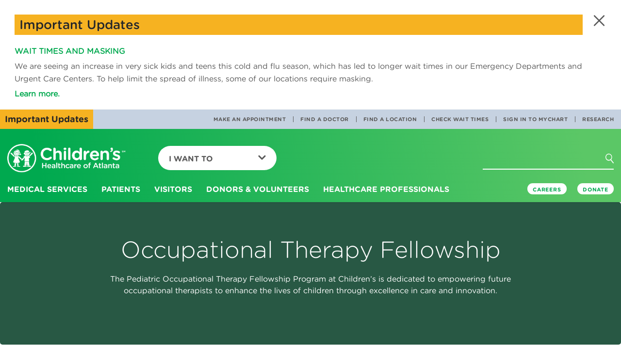

--- FILE ---
content_type: text/html; charset=utf-8
request_url: https://www.choa.org/medical-professionals/education-and-training/fellowships-and-residencies/occupational-therapy
body_size: 21552
content:

<!DOCTYPE html>
<html lang="en">
<head>
    <!-- Start Index Meta Tags -->
    <meta charset="utf-8" />
    <meta http-equiv="X-UA-Compatible" content="IE=edge,chrome=1" />
    <meta http-equiv="Content-Type" content="text/html;charset=utf-8" />
        <meta http-equiv="Content-Type" content="text/html;charset=utf-8" />

    <!-- Start Structured Data -->



    <!-- End Structured Data -->

            <title>Occupational Therapy Fellowship | Children&#39;s Healthcare of Atlanta</title>

    <meta name="description" content="The Pediatric Occupational Therapy Fellowship Program at Children’s helps fellows enhance the lives of children by providing expertise in occupational therapy." />
    <meta name="keywords" content="Occupational therapy, fellowship" />
    <meta name="viewport" content="width=device-width, initial-scale=1" />


    <meta name="page_type" content="Medical Professionals" />
<meta name="page_name" content="Occupational Therapy Fellowship" />
<meta name="item_id" content="{22F5AC67-D6FA-49A0-9B2F-85D74C79C19B}" />
        <meta name="medicalprofessionals_services_and_conditions" content="Occupational Therapy" />


    <meta name="patient_story_id" content="{22F5AC67-D6FA-49A0-9B2F-85D74C79C19B}" />
    <meta name="patient_story_title" />
    <meta name="patient_story_image_url" />
    <meta name="patient_story_type" />
        <meta name="patient_story_has_video" content="false" />






    <meta name="google-site-verification" content="CRxe2ozbjR5kTKEwbTco5G_OOdwGfWNBjnhipFHxokk" />
    <!-- End Index Meta Tags -->
    <meta property="og:url" content='/medical-professionals/education-and-training/fellowships-and-residencies/occupational-therapy' />
<meta property="og:title" content='Occupational Therapy Fellowship | Children&#39;s Healthcare of Atlanta'>
<meta property="og:description" content='The Pediatric Occupational Therapy Fellowship Program at Children’s helps fellows enhance the lives of children by providing expertise in occupational therapy.'>
<meta property="og:site_name" content='Children&#39;s Healthcare of Atlanta'>
<meta property="og:image" content='/-/media/Images/Childrens/global/social-share-images/basic-hero-no-image/meta-logo.png' />
<meta property="og:image:secure_url" content='/-/media/Images/Childrens/global/social-share-images/basic-hero-no-image/meta-logo.png' />
<meta name="thumbnail" content='/-/media/Images/Childrens/global/social-share-images/basic-hero-no-image/meta-logo.png' />


    
            <link rel="canonical" href="/medical-professionals/education-and-training/fellowships-and-residencies/occupational-therapy">




    <meta name="google-site-verification" content="CRxe2ozbjR5kTKEwbTco5G_OOdwGfWNBjnhipFHxokk" />
    <meta name="msapplication-TileColor" content="#ffffff">
    <meta name="theme-color" content="#ffffff">
    <meta name="facebook-domain-verification" content="yh0gdowroxegs7rxv6n7v088izhowm" />

    <!-------- fav icon -------------->
    <link rel="apple-touch-icon" sizes="180x180" href="/Content/Microsite/images/apple-touch-icon.png">
<link rel="icon" type="image/png" sizes="32x32" href="/Content/Microsite/images/favicon-32x32.png">
<link rel="icon" type="image/png" sizes="16x16" href="/Content/Microsite/images/favicon-16x16.png">
<link rel="shortcut icon" href="/Content/Childrens/dist/assets/images/favicon.ico">
<link rel="mask-icon" href="Content/Microsite/images/safari-pinned-tab.svg" color="#00a94f">


    <!-------- head link -------------->
    <link rel="manifest" href="/site.webmanifest">


    <!-------- Google Translation -------------->
    



    <!----------fin----------------->
    <link rel="stylesheet" href="/Content/Childrens/dist/bootstrap/dist/css/bootstrap.min.css">
    <link rel="stylesheet" href="/Content/Childrens/dist/bootstrap/dist/css/bootstrap-theme.min.css">
    <link rel="stylesheet" href="/Content/Childrens/dist/bootstrap/dist/css/bootstrap-datetimepicker.min.css">
    <!-- Latest compiled and minified CSS -->
<link rel="preload" type="text/css" href="/Content/Childrens/dist/assets/styles/global/fonts/hco_fonts.css" as="style" onload="this.onload=null;this.rel='stylesheet'">
<link rel="stylesheet" href="/Content/Childrens/dist/assets/styles/global/main.min.css">
<link rel="preload" href="/Content/Childrens/dist/assets/styles/global/vendor/font-awesome-4.7.0/css/font-awesome.css" as="style" onload="this.onload=null;this.rel='stylesheet'">
    <script src="//app-sj06.marketo.com/js/forms2/js/forms2.min.js"></script>


    <script type="text/javascript">
        document.getElementsByTagName('html')[0].style.visibility = "hidden";
        document.addEventListener("DOMContentLoaded", function () {
            document.getElementsByTagName('html')[0].style.visibility = "visible";
        });</script>
		
		<!-------- Adobe Data -------------->
    <script type="text/javascript">

    var pageUrl = window.location.pathname;
    var fullpageurl = window.location.href;

    window.adobeDataLayer = window.adobeDataLayer || [];
    adobeDataLayer.push({

        "event": "pageLoad",
        "pageName": document.title,
        "path": pageUrl,
        "pageSection": getPrimaryCategory(),
        "pageSubsection": getSubCategory(),
        "fullUrl": fullpageurl,
        "pageLanguage": getPageLocale()
    });


    function getPageLocale() {
        var locale = "en"; 

        
        try {
            locale = document.querySelector('meta[http-equiv="content-language"]').getAttribute('content');
            if (locale === undefined || locale === null || locale === "") {
                locale = document.querySelector('meta[property="og:locale"]').getAttribute('content');
            }
        }
        catch (err) { console.log("Error in getting locale"); }
        finally { return locale; }
    }



    function getPrimaryCategory() {

        var urls = pageUrl.split('/');
        if (urls.length >= 1) {
            let cleanedParts = urls.filter(value => !["", " ", "en", "es"].includes(value));
            return (cleanedParts.length > 0)?cleanedParts[0] : "";  //first value as the first level page
        }
        return "";
    }

    function getSubCategory() {
        var urls = pageUrl.split('/');
        if (urls.length >= 1) {
            var subCategory = '';
            let cleanedParts = urls.filter(value => !["", " ", "en", "es"].includes(value));
            for (var i = 1; i <= (cleanedParts.length - 1); i++) {
                var limitter = (cleanedParts.length - 1) > i ? ', ' : '';
                subCategory += cleanedParts[i] + limitter;
            }
            return subCategory;
        }
    }



    function getPageName() {
        var urlPath = pageUrl.split('/');
        return urlPath.join('|');
    }

</script>


<script>
    
    document.addEventListener('click', function (event) {
        //check if clicked item is a collapsed accrodian
        if (event.target.classList.contains('collapsed') || event.target.classList.contains('plus-icon')) {
            console.log(event.target.textContent.trim());
            window.adobeDataLayer = window.adobeDataLayer || [];
            adobeDataLayer.push({
                event: 'linkClick',
                linkCategory: "accordianExpand",
                linkContent: event.target.textContent.trim().toString(),
                linkUrl: event.target.getAttribute('href') ? event.target.getAttribute('href') : "#Expand"
            });
            return;
        } else if ((event.target.classList.length < 1 && event.target.parentElement.className === 'panel-title')
            || event.target.classList.contains('minus-icon')) { return; }

        const validTags = ["A", "IMG", "H4", "STRONG", "P", "SPAN", "H1", "H2", "H3", "H5", "H6", "SVG"];

        // Check if the clicked element is an anchor tag
        

        if (validTags.some(tagname => event.target.tagName.includes(tagname))) {

            const targetElement = event.target;
            const classListToCheck = ['feature-pod', 'landing-pod', 
                'links-pod', 'highlight-pod-container', 'carousel-pod-container', 'alert-warning', 'alert-title',
                'alert-pod', 'in-page-link', 'featured-nav-comp', 'item-thumbnail', 'social'];
            let foundClass = null;

            // Traverse up the DOM tree to check parent <div> elements
            let currentElement = targetElement.parentElement;
            while (currentElement) {
                if (currentElement.tagName.toLowerCase() === 'div') {
                    for (const className of classListToCheck) {
                        if (currentElement.classList.contains(className)) {
                            foundClass = className;
                            break;
                        }
                    }
                    if (foundClass) {

                        break;
                    }
                }
                currentElement = currentElement.parentElement;
            }

            if (foundClass) {

                console.log('Found class:', foundClass);
            
                const savedClassName = foundClass;
                var _event, _linkCategory, _linkContent, _linkUrl;

                if (foundClass === "social") {
                    _event = "linkClick";
                    _linkCategory = "Social Media";
                    _linkContent = (targetElement.alt ? targetElement.alt.trim() : "Social Media Link");
                    _linkUrl = (targetElement.parentElement.tagName === 'A' ? targetElement.parentElement.href.trim() : "Social Media URL");

                    console.log("Social Media Link clicked");
                    console.log(_event + "  " + _linkCategory + "  " + _linkContent + "  " + _linkUrl);

                }
                else if (foundClass === "item-thumbnail") {
                    _event = "linkClick";
                    _linkCategory = "Carousel Pods";
                    _linkContent = (targetElement.nextElementSibling !== null ? targetElement.nextElementSibling.textContent.trim() : targetElement.textContent.trim());
                    _linkUrl = (targetElement.parentElement.tagName === 'A' ? targetElement.parentElement.href.trim() : "Carousel Pod Link Url");

                    if (event.target.classList.contains('btn-primary') || event.target.classList.contains('btn')) {
                        _linkContent = event.target.textContent.trim();
                        _linkUrl = event.target.href.trim();
                    }

                    console.log("Carousel Pod Link clicked");
                    console.log(_event + "  " + _linkCategory + "  " + _linkContent + "  " + _linkUrl);

                }
                else if (foundClass === "landing-pod") {
                    
                    _event = "linkClick";
                    _linkCategory = "Landing Pods";
                    _linkContent = event.target.offsetParent.children[0].ariaLabel;
                    _linkUrl = event.target.offsetParent.children[0].href;

                    if (event.target.classList.contains('btn-primary') || event.target.classList.contains('btn')) {
                        _linkContent = event.target.textContent.trim();
                        _linkUrl = event.target.href.trim();
                    }

                    console.log("Landing Pod Link clicked");
                    console.log(_event + "  " + _linkCategory + "  " + _linkContent + "  " + _linkUrl);

                }
                else if (foundClass === "feature-pod") {

                    _event = "linkClick";
                    _linkCategory = "Feature Pods";
                    _linkContent = (targetElement.closest('A') !== null) ? targetElement.closest('A').ariaLabel : targetElement.textContent.trim();
                    _linkUrl = (targetElement.closest('A') !== null) ? targetElement.closest('A').href.trim() : "Carousel Pod Link Url";

                    if (event.target.classList.contains('btn-primary') || event.target.classList.contains('btn')) {
                        _linkContent = event.target.textContent.trim();
                        _linkUrl = event.target.href.trim();
                    }

                    console.log("Landing Pod Link clicked");
                    console.log(_event + "  " + _linkCategory + "  " + _linkContent + "  " + _linkUrl);

                }
                else {
                    
                    _event = "linkClick";
                    _linkCategory = savedClassName.replaceAll('-', ' ').toString().replaceAll("container", "").trim();
                    _linkContent = event.target.textContent.trim(); // getLinkText(event, foundClass);
                    _linkUrl = event.target.getAttribute('href');

                    console.log("Generic Link clicked");
                    console.log(_event + "  " + _linkCategory + "  " + _linkContent + "  " + _linkUrl);

                }


                
                window.adobeDataLayer = window.adobeDataLayer || [];
                adobeDataLayer.push({
                    event: _event,
                    linkCategory: _linkCategory,
                    linkContent: _linkContent,
                    linkUrl: _linkUrl
                });

                console.log("Adobe Data Layer new item pushed");
                console.log(adobeDataLayer.value);
                return;

            }
            else {
                console.log('No matching class found in parent <div> elements.');
                
                var _linkUrl = (event.target.getAttribute('href') !== null) ? event.target.href.trim() : event.target.closest('A').href;
                var _linkText = (event.target.textContent !== null) ? event.target.textContent.trim() : event.target.closest('A').getAttribute('title');

                console.log(_linkText);
                if (_linkUrl !== null || _linkText !== null) {

                    window.adobeDataLayer = window.adobeDataLayer || [];
                    adobeDataLayer.push({
                        event: 'linkClick',
                        linkContent: _linkText,
                        linkUrl: _linkUrl
                    });
                    
                    console.log(_linkText + " - " + _linkUrl);
                }
            }
        }
    });

</script>



<script type="text/javascript">

    let maxScrollDepth = 0;
    window.adobeDataLayer = window.adobeDataLayer || [];

    function updateMaxScrollDepth() {

        let scrollTop = window.pageYOffset || document.documentElement.scrollTop;
        let windowHeight = window.innerHeight;
        let docHeight = document.documentElement.scrollHeight;

        let currentScrollDepth = (scrollTop + windowHeight) / docHeight * 100;
            

        if (currentScrollDepth > maxScrollDepth) {
            maxScrollDepth = currentScrollDepth;

            let scrollDepthEntry = window.adobeDataLayer.find(entry => entry.event === 'scrollDepth');

            if (scrollDepthEntry) {
                scrollDepthEntry.ScrollDepth = maxScrollDepth.toFixed(2) + '%';
            } else {
                window.adobeDataLayer.push({
                    event: 'scrollDepth',
                    ScrollDepth: maxScrollDepth.toFixed(2) + '%'
                });
            }
        }
    }

    window.addEventListener('scroll', updateMaxScrollDepth);

</script>


<script type="text/javascript">

    document.addEventListener('click', function (event) {

        // Check if the clicked element is an anchor tag (a) with an href attribute
        if (event.target.className === 'mktoButton') {

            // Push data to Adobe data layer
            window.adobeDataLayer = window.adobeDataLayer || [];
            adobeDataLayer.push({
                formName: "Join a research study"
            });
            //alert("clicked");
        }
    });

</script>








    <!--End Adobe Data-->
    <!--Adobe-->
    <script src="https://assets.adobedtm.com/ed7c970ec32c/4de13099f4a0/launch-20443ba92f10.min.js" async></script>
    <!--End Adobe-->
		
</head>
<body class="">
    <div id="modalSearch" class="modal fade children-modal-search" role="dialog" aria-hidden="true">
        <div class="modal-dialog">

            <!-- Modal content-->
            <div class="modal-content">
                <div class="modal-header">
                    <button type="button" class="close" data-dismiss="modal"> <span class="closex"></span></button>
                </div>
                <div class="modal-body">
                    <form class="navbar-form">
                        <div class="form-group">
                            <input type="text" class="form-control" placeholder="I'm looking for...">
                            <button type="reset" value="reset"></button>
                        </div>
                        <a class="btn btn-default modal-close-link" role="button" href="#">Go<i class="chevron" aria-hidden="true"></i></a>
                    </form>
                    <div id="searchAutoComplete" class="search-suggestions">

                    </div>
                </div>

            </div>

        </div>
    </div>
    <header>
        







<!--This goes inside HEADER tag before NAV-->
<div class="alert-component">
    <!--agregar clase "blue" para variacion azul-->
    <div id="top-alert" class="alert alert-warning" role="alert">
        <button type="button" role="button" class="close" aria-label="Close Alert Box"><span class="close-x"></span></button>
        <div class="alert-title">
            <p> Important Updates</p>
        </div>
        <p class="copy">
            <p><a href="~/link.aspx?_id=66190826B4A04814AF1DD53BFEE55C79&amp;_z=z"><strong>WAIT TIMES AND MASKING</strong></a></p>
<p>We are seeing an increase in very sick kids and teens this cold and flu season, which has led to longer wait times in our Emergency Departments and Urgent Care Centers. To help limit the spread of illness, some of our locations require masking.</p>
<p><strong><a href="https://www.choa.org/visitors/visitor-restrictions#what-to-expect">Learn more.</a></strong></p>
            
        </p>
    </div>
    <div class="alert-headline">
        <!--acá también agregar clase "blue" para variacion azul-->

        <p class="alert-msg">Important Updates</p>
    </div>

</div> <!-- this goes inside header tag in layout view-->
<nav class="navbar navbar-default navbar-fixed-top navbar-children" id="topnavbar" data-spy="affix">
    <div class="nav-utility-container desktop">
        <div>
            <ul class="nav navbar-nav navbar-right nav-utility">
                        <li><a href="/appointments" alt="">Make an Appointment</a></li>
                        <li><a href="/search?tab=doctors" alt="">Find a Doctor</a></li>
                        <li><a href="/search?q=&amp;tab=locations&amp;zip=" alt="">Find a Location</a></li>
                        <li><a href="/waittimes" alt="">Check Wait Times</a></li>
                        <li><a href="https://mychart.choa.org" alt="">Sign In to MyChart</a></li>
                        <li><a href="/research" alt="">Research</a></li>
            </ul>
        </div>

    </div>
    <div class="container-fluid nav-container-fluid">
        <!-- Brand and toggle get grouped for better mobile display -->
        <div class="navbar-header">
            <button type="button" role="button" aria-label="Open or Close Mobile Menu" class="navbar-toggle collapsed" data-toggle="collapse"
                    data-target="#children-navbar-mobile-collapse" aria-expanded="false">
                <span class="hamburger"></span>
                <span class="closex"></span>

            </button>
            <a class="navbar-brand" aria-label="Children's Healthcare of Atlanta Logo and Back to Home Page" href="/">
                <img class="brand-logo desktop" src="/-/media/Images/Childrens/global/logos/choa-logo-color-white.png" alt="">
                <img class="brand-logo mobile" src="/-/media/Images/Childrens/global/logos/choa-logo-mobile-green.png" alt="">
            </a>
            <button type="button" role="button" aria-label="Mobile Search Menu" class="search-mobile"><i class="search" aria-hidden="true"></i><span class="closex hidden"></span></button>
        </div>

        <form class="navbar-form search-form hidden navbar-right">
            <div class="form-group">
                <input type="text" class="form-control" placeholder="I&#39;m looking for..." data-mobile-ph="I&#39;m looking for...">
                <button role="button" class="reset" type="reset" aria-label="Clear Search Button" value="reset"></button>
            </div>
            <button type="button" role="button" aria-label="Search Icon Button" class="btn btn-default" data-toggle="modal" data-target="#modalSearch" aria-hidden="false">
                <span class="button-text">Go</span><i class="search" aria-hidden="true"></i><i class="chevron" aria-hidden="false"></i>
            </button>

            <a class="btn btn-default btn-chevron" role="button" href="/search">Go<i class="chevron" aria-hidden="true"></i></a>
            <div id="searchAutoCompletemobile" class="search-suggestions">

            </div>
        </form>

        <ul class="nav navbar-nav navbar-left menu-child-dropdown" id="menu-want-to">
            <li class="dropdown">
                <a href="#" class="dropdown-toggle" data-toggle="dropdown" role="button"
                   aria-haspopup="true" aria-expanded="false">I Want To<span class="caret"></span></a>
                <ul class="dropdown-menu">
                            <li><a href="/appointments">Make an Appointment</a></li>
                            <li><a href="/waittimes">Check Wait Times</a></li>
                            <li><a href="/search?tab=doctors">Find a Doctor</a></li>
                            <li><a href="/search?q=&amp;tab=locations&amp;zip=">Find a Location </a></li>
                            <li><a href="/patients/bills-and-insurance">Pay a Bill</a></li>
                            <li><a href="/patients/medical-records">Get Medical Records</a></li>
                            <li><a href="/patients/mychart">Log In to MyChart</a></li>
                            <li><a href="/parent-resources">Find Parent Resources</a></li>
                            <li role="separator" class="divider"></li>
                            <li><a href="/medical-professionals/referrals-and-transfers">Refer a Patient</a></li>
                            <li><a href="http://careers.choa.org">Search Jobs</a></li>
                            <li><a href="/medical-professionals/physician-resources">Find Physician Resources</a></li>

                </ul>
            </li>
        </ul>

        <!-- Collect the nav links, forms, and other content for toggling -->
        <div class="collapse navbar-collapse" id="children-navbar-mobile-collapse">

            <div class="whole-menu-list">
                <div class="nav navbar-nav menu-list">
                        <div class="dropdown">
                            <a href="/medical-services" class="dropdown-toggle" data-toggle="dropdown" role="button"
                               aria-haspopup="true" aria-expanded="false">
                                Medical Services<span class="caret"></span>
                            </a>
                            <div class="dropdown-menu mega-nav">
                                    <div class="mega-nav-container navigation-group">

                                            <a href="/medical-services">
                                                <h2>
                                                    Medical Services
                                                    <span class="chevron-icon" aria-hidden="true"></span>
                                                </h2>
                                            </a>
                                        <div class="mega-nav-content">
                                            <div class="nav-group">
                                                <a href="/medical-services"><h3>Featured Services</h3></a>
                                                <ul class="mega-nav-list">

                                                            <li><a href="/medical-services/asthma">Asthma</a></li>
                                                            <li><a href="/medical-services/cancer-and-blood-disorders">Cancer &amp; Blood Disorders</a></li>
                                                            <li><a href="/medical-services/concussion">Concussion</a></li>
                                                            <li><a href="/medical-services/diabetes">Diabetes</a></li>
                                                            <li><a href="/medical-services/heart-center">Heart</a></li>
                                                            <li><a href="/medical-services/neurosciences">Neurosciences</a></li>
                                                            <li><a href="/medical-services/orthopedics">Orthopedics</a></li>
                                                            <li><a href="/medical-services/sports-medicine">Sports Medicine</a></li>
                                                            <li><a href="/medical-services/surgery">Surgery</a></li>
                                                            <li><a href="/medical-services/urgent-care">Urgent Care</a></li>
                                                </ul>
                                            </div>
                                            <div class="nav-group">
                                                <h3>Medical Services &amp; Departments</h3>
                                                <ul class="mega-nav-list">

                                                        <li><a href="/medical-services/adolescent-medicine">Adolescent Medicine</a></li>
                                                        <li><a href="/medical-services/aerodigestive">Aerodigestive</a></li>
                                                        <li><a href="/medical-services/allergy-and-immunology">Allergy &amp; Immunology</a></li>
                                                        <li><a href="/medical-services/autism">Autism Spectrum Disorder</a></li>
                                                        <li><a href="/medical-services/behavioral-and-mental-health">Behavioral &amp; Mental Health</a></li>
                                                        <li><a href="/medical-services/cerebral-palsy">Cerebral Palsy</a></li>
                                                        <li><a href="/medical-services/child-protection-advocacy-center">Child Protection</a></li>
                                                        <li><a href="/medical-services/childrens-physician-group">Children’s Physician Group</a></li>
                                                        <li><a href="/medical-services/craniofacial-disorders">Craniofacial Disorders</a></li>
                                                        <li><a href="/medical-services/critical-care">Critical Care</a></li>
                                                        <li><a href="/medical-services/cystic-fibrosis">Cystic Fibrosis</a></li>
                                                        <li><a href="/medical-services/emergency-care">Emergency Care</a></li>
                                                        <li><a href="/medical-services/endocrinology">Endocrinology</a></li>
                                                        <li><a href="/medical-services/gastroenterology">Gastroenterology</a></li>
                                                        <li><a href="/medical-services/genetics">Genetics</a></li>
                                                        <li><a href="/medical-services/gynecology">Gynecology</a></li>
                                                        <li><a href="/medical-services/infectious-diseases">Infectious Diseases</a></li>
                                                        <li><a href="/medical-services/laboratory-services">Lab Services </a></li>
                                                        <li><a href="/medical-services/liver-disease">Liver Diseases</a></li>
                                                        <li><a href="/medical-services/neonatology">Neonatology</a></li>
                                                        <li><a href="/medical-services/nephrology">Nephrology</a></li>
                                                        <li><a href="/medical-services/ophthalmology">Ophthalmology</a></li>
                                                        <li><a href="/medical-services/otolaryngology">Otolaryngology (ENT)</a></li>
                                                        <li><a href="/medical-services/pain-relief">Pain Relief</a></li>
                                                        <li><a href="/medical-services/palliative-care">Palliative Care Services</a></li>
                                                        <li><a href="/medical-services/primary-care">Primary Care</a></li>
                                                        <li><a href="/medical-services/pulmonology">Pulmonology</a></li>
                                                        <li><a href="/medical-services/radiology">Radiology </a></li>
                                                        <li><a href="/medical-services/rehabilitation">Rehabilitation</a></li>
                                                        <li><a href="/medical-services/rheumatology">Rheumatology</a></li>
                                                        <li><a href="/medical-services/sleep-disorders">Sleep Disorders &amp; Habits</a></li>
                                                        <li><a href="/medical-services/strong4life">Strong4Life</a></li>
                                                        <li><a href="/medical-services/telemedicine">Telemedicine</a></li>
                                                        <li><a href="/medical-services/thyroid-program">Thyroid Program</a></li>
                                                        <li><a href="/medical-services/transplants">Transplant</a></li>
                                                        <li><a href="/medical-services/urology">Urology</a></li>

                                                </ul>
                                            </div>
                                        </div>


                                    </div>
                            </div>
                        </div>
                        <div class="dropdown">
                            <a href="/patients" class="dropdown-toggle" data-toggle="dropdown" role="button"
                               aria-haspopup="true" aria-expanded="false">
                                Patients<span class="caret"></span>
                            </a>
                            <div class="dropdown-menu mega-nav">
                                    <div class="mega-nav-container icon-cta">

                                            <a href="/patients">
                                                <h2>
                                                    Patients
                                                    <span class="chevron-icon" aria-hidden="true"></span>
                                                </h2>
                                            </a>
                                        <div class="mega-nav-content">
                                            <div class="cta-container">
                                                <div class="circle">
                                                    <!--ACA ARRANCA EL CIRCULO VERDE DE CTA CONTAINER-->
                                                    <a href="/parent-resources">
                                                        <i class=""></i>
                                                    <p class="cta-text">Parent Resources<span class="cta-caret"></span></p>
                                                    </a>
                                                </div>
                                            </div>

<div class="nav-group">
                                                        <h3>Patients and Families</h3>
                                                        <ul class="mega-nav-list">

                                                                <li><a href="/patients/before-you-arrive">Before You Arrive</a></li>
                                                                <li><a href="/patients/during-your-stay">During Your Stay</a></li>
                                                                <li><a href="/patients/after-you-go-home">After You Go Home</a></li>
                                                                <li><a href="/patients/hospital-amenities-and-services">Hospital Amenities and Services</a></li>
                                                        </ul>
                                                    </div>
<div class="nav-group">
                                                        <h3>Patients of Children&#39;s</h3>
                                                        <ul class="mega-nav-list">

                                                                <li><a href="/patients/bills-and-insurance">Pay a Bill</a></li>
                                                                <li><a href="/patients/medical-records">Get Medical Records</a></li>
                                                                <li><a href="/patients/mychart">Login to MyChart</a></li>
                                                        </ul>
                                                    </div>


                                        </div>


                                    </div>
                            </div>
                        </div>
                        <div class="dropdown">
                            <a href="/visitors" class="dropdown-toggle" data-toggle="dropdown" role="button"
                               aria-haspopup="true" aria-expanded="false">
                                Visitors<span class="caret"></span>
                            </a>
                            <div class="dropdown-menu mega-nav">
                                    <div class="mega-nav-container featured-articles">

                                            <a href="/visitors">
                                                <h2>
                                                    Visitors
                                                    <span class="chevron-icon" aria-hidden="true"></span>
                                                </h2>
                                            </a>
                                        <div class="mega-nav-content">
                                            <div class="nav-group">
                                                <a href=""><h3></h3></a>
                                                <ul class="mega-nav-list">

                                                            <li><a href="/visitors/contacting-a-patient">Contact a Patient</a></li>
                                                            <li><a href="/visitors/visiting-our-hospitals/gift-shop">Visit our Gift Shops</a></li>
                                                            <li><a href="/visitors/visiting-our-hospitals/parking-information">Where to Park</a></li>
                                                            <li><a href="/visitors/visiting-our-hospitals/public-transportation">Public Transportation &amp; Rideshare Information</a></li>
                                                            <li><a href="/visitors/visiting-our-hospitals">Visitor Information</a></li>
                                                </ul>
                                            </div>
                                            <div class="carousel-pod-container component">
                                                <h2>Visitor Information</h2>
                                                <div class="carousel carousel-related-pod pod-static slide"
                                                     data-interval="false" id="carouselABC">

                                                    <div class="carousel-inner">
                                                            <div class="item ">
                                                                <div class="item-thumbnail">
                                                                    <a href="/visitors/visitor-restrictions" target="_self">
                                                                        <img src="/-/media/Images/Childrens/global/related-content-pod/visitors/visitor-restrictions/checking-in-at-security-at-ambh-283x155.png"
                                                                             class="img-responsive" alt="" />

                                                                        <h4>
                                                                            Visitor Restrictions
                                                                        </h4>
                                                                    </a>
                                                                </div>
                                                            </div>
                                                            <div class="item ">
                                                                <div class="item-thumbnail">
                                                                    <a href="/visitors/visiting-our-hospitals/parking-information" target="_self">
                                                                        <img src="/-/media/Images/Childrens/global/related-content-pod/visitors/parking-information/patient-boy-rides-in-toy-car-to-surgery-283x155.jpg"
                                                                             class="img-responsive" alt="" />

                                                                        <h4>
                                                                            Parking Information
                                                                        </h4>
                                                                    </a>
                                                                </div>
                                                            </div>
                                                            <div class="item ">
                                                                <div class="item-thumbnail">
                                                                    <a href="/visitors/visiting-our-hospitals/gift-shop" target="_self">
                                                                        <img src="/-/media/Images/Childrens/global/related-content-pod/visitors/gift-shop/smiling-girl-with-cape-283x155.jpg"
                                                                             class="img-responsive" alt="" />

                                                                        <h4>
                                                                            Children&#39;s Gift Shop
                                                                        </h4>
                                                                    </a>
                                                                </div>
                                                            </div>
                                                    </div>


                                                </div>

                                            </div>

                                        </div>
                                    </div>
                            </div>
                        </div>
                        <div class="dropdown">
                            <a href="/donors-and-volunteers" class="dropdown-toggle" data-toggle="dropdown" role="button"
                               aria-haspopup="true" aria-expanded="false">
                                Donors &amp; Volunteers<span class="caret"></span>
                            </a>
                            <div class="dropdown-menu mega-nav">
                                    <div class="mega-nav-container icon-cta">

                                            <a href="/donors-and-volunteers">
                                                <h2>
                                                    Donors &amp; Volunteers
                                                    <span class="chevron-icon" aria-hidden="true"></span>
                                                </h2>
                                            </a>
                                        <div class="mega-nav-content">
                                            <div class="cta-container">
                                                <div class="circle">
                                                    <!--ACA ARRANCA EL CIRCULO VERDE DE CTA CONTAINER-->
                                                    <a href="http://give.choa.org/site/Donation2?df_id=10906&amp;mfc_pref=T&amp;10906.donation=form1&amp;s_src=eoy-DV-GTL&amp;s_subsrc=ONEOY25&amp;cid=na1_ch-ref_s-ch_crx-eoy25_d-DVDropdownGiveTodayLink_na6">
                                                        <i class="icon-donate-nav-white-59x54"></i>
                                                    <p class="cta-text">Give Today<span class="cta-caret"></span></p>
                                                    </a>
                                                </div>
                                            </div>

<div class="nav-group">
                                                        <h3>Show Your Support</h3>
                                                        <ul class="mega-nav-list">

                                                                <li><a href="/donors-and-volunteers">Ways to Give</a></li>
                                                                <li><a href="https://www.choa.org/donors-and-volunteers/foundation-events">Attend an Event</a></li>
                                                                <li><a href="/donors-and-volunteers/in-kind-and-wishlist-gifts">In-Kind &amp; Wish List Donations</a></li>
                                                                <li><a href="/donors-and-volunteers/organize-a-fundraiser">Organize a Fundraiser</a></li>
                                                                <li><a href="/donors-and-volunteers/volunteer/plan-an-activity">Plan a Patient Activity</a></li>
                                                                <li><a href="/donors-and-volunteers/childrens-miracle-network">Children&#39;s Miracle Network</a></li>
                                                        </ul>
                                                    </div>
<div class="nav-group">
                                                        <h3>Volunteer Opportunities</h3>
                                                        <ul class="mega-nav-list">

                                                                <li><a href="/donors-and-volunteers/volunteer/adult-volunteers">Adult Volunteer Opportunities</a></li>
                                                                <li><a href="/donors-and-volunteers/volunteer/college-volunteers">College Student Volunteer Opportunities</a></li>
                                                                <li><a href="/donors-and-volunteers/volunteer/family-volunteers">Family Volunteer Opportunities</a></li>
                                                                <li><a href="/donors-and-volunteers/volunteer/teen-volunteers">Teen Volunteer Opportunities</a></li>
                                                                <li><a href="/donors-and-volunteers/volunteer/youth-volunteers">Youth Volunteer Opportunities</a></li>
                                                        </ul>
                                                    </div>


                                        </div>


                                    </div>
                            </div>
                        </div>
                        <div class="dropdown">
                            <a href="/medical-professionals" class="dropdown-toggle" data-toggle="dropdown" role="button"
                               aria-haspopup="true" aria-expanded="false">
                                Healthcare Professionals<span class="caret"></span>
                            </a>
                            <div class="dropdown-menu mega-nav">
                                    <div class="mega-nav-container icon-cta">

                                            <a href="/medical-professionals">
                                                <h2>
                                                    Healthcare Professionals
                                                    <span class="chevron-icon" aria-hidden="true"></span>
                                                </h2>
                                            </a>
                                        <div class="mega-nav-content">
                                            <div class="cta-container">
                                                <div class="circle">
                                                    <!--ACA ARRANCA EL CIRCULO VERDE DE CTA CONTAINER-->
                                                    <a href="/medical-professionals/referrals-and-transfers">
                                                        <i class="icon-med-professionals-nav-white-59x54"></i>
                                                    <p class="cta-text">Refer a Patient<span class="cta-caret"></span></p>
                                                    </a>
                                                </div>
                                            </div>

<div class="nav-group">
                                                        <h3>Helpful Resources</h3>
                                                        <ul class="mega-nav-list">

                                                                <li><a href="/medical-professionals/nursing-resources">Nursing Resources</a></li>
                                                                <li><a href="/medical-professionals/physician-resources/physician-outreach">Physician Outreach</a></li>
                                                                <li><a href="/medical-professionals/physician-resources">Physician Resources</a></li>
                                                                <li><a href="/medical-professionals/physician-resources/the-childrens-care-network">TCCN</a></li>
                                                                <li><a href="/medical-professionals/school-health-resources">School Health Resources</a></li>
                                                                <li><a href="/medical-professionals/physician-resources/clinical-practice-guidelines">Clinical Practice Guidelines</a></li>
                                                        </ul>
                                                    </div>
<div class="nav-group">
                                                        <h3>Referral Tools</h3>
                                                        <ul class="mega-nav-list">

                                                                <li><a href="/medical-professionals/referrals-and-transfers/accesschoa">accessCHOA</a></li>
                                                                <li><a href="/medical-professionals/referrals-and-transfers/directory-of-services">Directory of Services</a></li>
                                                                <li><a href="/medical-professionals/physician-resources/mychart">MyChart</a></li>
                                                                <li><a href="/medical-professionals/referrals-and-transfers">Refer a Patient</a></li>
                                                                <li><a href="/medical-professionals/physician-resources/physician-resource-guide">Resource Guide</a></li>
                                                        </ul>
                                                    </div>
<div class="nav-group">
                                                        <h3>Training and Education</h3>
                                                        <ul class="mega-nav-list">

                                                                <li><a href="/medical-professionals/education-and-training/cme">Continuing Medical Education</a></li>
                                                                <li><a href="/medical-professionals/education-and-training/fellowships-and-residencies">Physician Residencies and Fellowships</a></li>
                                                                <li><a href="/medical-professionals/education-and-training/allied-health-education">Clinical Education for Allied Health Professionals</a></li>
                                                        </ul>
                                                    </div>


                                        </div>


                                    </div>
                            </div>
                        </div>

                </div>
                <div class="button-container mobile">
                    <!--ESTE BOTON ES EL MISMO QUE EN DESKTOP APARECE AL LADO DE "Careers" AL FINAL DEL MENU-->
                    <a class="btn btn-primary" href="https://give.choa.org/site/Donation2?df_id=1480&amp;mfc_pref=T&amp;1480.donation=form1&amp;s_src=mkt-maindf&amp;s_subsrc=Online&amp;cid=na1_ch-ref_na3_na4_d-utnav_na6" role="button" aria-hidden="true">DONATE</a>
                </div>
                <div class="nav-utility-container mobile">
                    <div>
                        <ul class="nav navbar-nav navbar-right nav-utility" aria-hidden="true">
                                    <li><a href="/appointments" alt="">Make an Appointment</a></li>
                                    <li><a href="/search?tab=doctors" alt="">Find a Doctor</a></li>
                                    <li><a href="/search?q=&amp;tab=locations&amp;zip=" alt="">Find a Location</a></li>
                                    <li><a href="/waittimes" alt="">Check Wait Times</a></li>
                                    <li><a href="https://mychart.choa.org" alt="">Sign In to MyChart</a></li>
                                    <li><a href="/research" alt="">Research</a></li>

                        </ul>
                    </div>

                </div>
                <hr class="divider">
                <ul class="navbar-static navbar-right">
                    <li><a href="https://careers.choa.org/">Careers</a></li>
                    <li><a href="https://give.choa.org/site/Donation2?df_id=1480&amp;mfc_pref=T&amp;1480.donation=form1&amp;s_src=mkt-maindf&amp;s_subsrc=Online&amp;cid=na1_ch-ref_na3_na4_d-utnav_na6">DONATE</a></li>
                </ul>
            </div>
            

        </div><!-- /.navbar-collapse -->
    </div>

    <!-- Modal -->

</nav>
    </header>
    <!-- Start Index Content -->
    <main class="extra-margin-top">
        <div class="container-fluid">
    <div class="row">
        <div class="col-xs-12 main-col">




    <!--ONLY ON SLIDE-->
                            <div class="container-component container-fluid hero-container-fluid">
                                <div class="component hero">
                                    <div class="hero-container no-image">
                                        <div class="item ">
                                            <div class="carousel-caption ">
                                                <div class="carousel-caption-content">
                                                    <h1>Occupational Therapy Fellowship</h1>
                                                                                                                                                                                                                <div class="slide-container">
                                                        <div class="text-container">
                                                            <p class="copy">
                                                                The Pediatric Occupational Therapy Fellowship Program at Children’s is dedicated to empowering future occupational therapists to enhance the lives of children through excellence in care and innovation.
                                                            </p>
                                                        </div>
                                                    </div>

                                                </div>
                                            </div>
                                        </div>
                                    </div>
                                </div>
                            </div>
</div>
    </div>
</div>
<div class="container-fluid breadcrumb-fluid">
    <div class="row">
        <div class="col-xs-12 main-col">
<nav aria-label="breadcrumb" class="breadcrumb-nav">
    <ol itemscope itemtype="https://schema.org/BreadcrumbList" class="breadcrumb component">

    <li itemprop="itemListElement" itemscope itemtype="https://schema.org/ListItem" class="breadcrumb-item">
        <a itemprop="item" href="/" aria-label=""><span itemprop="name">Home</span></a>
        <meta itemprop="position" content="1" />
        <span class="glyphicon glyphicon-triangle-right"></span>
    </li>
    <li itemprop="itemListElement" itemscope itemtype="https://schema.org/ListItem" class="breadcrumb-item">
<span class="chevron right"></span>        <a itemprop="item" href="/medical-professionals" aria-label=""><span itemprop="name">Healthcare Professionals</span></a>
        <meta itemprop="position" content="2" />
        <span class="glyphicon glyphicon-triangle-right"></span>
    </li>
    <li itemprop="itemListElement" itemscope itemtype="https://schema.org/ListItem" class="breadcrumb-item">
<span class="chevron right"></span>        <a itemprop="item" href="/medical-professionals/education-and-training" aria-label=""><span itemprop="name">Education &amp; Training</span></a>
        <meta itemprop="position" content="3" />
        <span class="glyphicon glyphicon-triangle-right"></span>
    </li>
    <li itemprop="itemListElement" itemscope itemtype="https://schema.org/ListItem" class="breadcrumb-item">
<span class="chevron right"></span>        <a itemprop="item" href="/medical-professionals/education-and-training/fellowships-and-residencies" aria-label=""><span itemprop="name">Physician Residencies and Fellowships</span></a>
        <meta itemprop="position" content="4" />
        <span class="glyphicon glyphicon-triangle-right"></span>
    </li>
                <li itemprop="itemListElement" itemscope itemtype="https://schema.org/ListItem" class="breadcrumb-item active" aria-current="page"><span class="chevron right"></span><span itemprop="name">Occupational Therapy</span><meta itemprop="position" content="5" /></li>
    </ol>
</nav></div>
    </div>
</div><div class="container-fluid two-columns-wrapper">
    <div class="row constrain-width">
        <div class="col-xs-12 col-lg-8 main-col">

<div class="container-component container-fluid rich-text-component ">
    <div class="component rich-txt ">
        <h1>
            <!-- THIS IS THE HEADER>-->
            Pediatric Occupational Therapy Fellowship Program
        </h1>
        <h2>
            <!-- H2 is sub Header-->
            
        </h2>
        <p>The Pediatric Occupational Therapy Fellowship Program at Children&rsquo;s Healthcare of Atlanta is an approved Fellowship Program determined to be in substantial compliance with the AOTA Fellowship Program Criteria. The program lasts 12 to 13 months and begins in August of each year.</p>
<h2> Mission and Goals </h2>
<h3> Pediatric fellowship mission </h3>
<p>To enhance the lives of children through excellence in patient care by providing expertise in pediatric occupational therapy in a comprehensive learning environment in multiple medical settings.</p>
<p>
This is completed through a comprehensive program in which the fellow is mentored and educated well in specialized and skilled areas of hospital-based occupational therapy. Evidence-based practice, research skills, completion of advanced specialty skills and development of mentoring and leadership skills forms the core of our program.</p>
<h3> Pediatric fellowship goals </h3>
<ul>
    <li>To meet the requirements and guidelines of the American Occupational Therapy Association (AOTA) and the needs of our community by developing advanced practitioners in pediatric occupational therapy.</li>
    <li>To deliver a comprehensive pediatric occupational therapy fellowship curriculum incorporating pediatric hospital-based environments.</li>
    <li>To provide training in all areas of pediatric specialty practice and prepare the fellow for the pediatric board certification examination and modalities certification.</li>
    <li>To promote participation in evidence-based practice and use clinical research tools to contribute to the body of knowledge in pediatric occupational therapy. </li>
    <li>To develop competent leaders and mentors in the field of pediatric occupational therapy.</li>
    <li>To prepare the occupational therapy fellow to become an advanced practitioner.</li>
</ul>
<h3> Curriculum </h3>
<p>Our program incorporates in depth mentored clinical practice, coupled with education experiences. The Fellowship Program Learning Objectives (FPLOs) are based on the AOTA Standards of Continuing Competence developed by the AOTA Commission on Continuing Competence and Professional Development (CCPD).</p>
<p>The FPLOs outline five key areas of knowledge and skills to be acquired by the fellow:</p>
<ul>
    <li>Body of knowledge</li>
    <li>Professional Reasoning and Performance Skills</li>
    <li>Ethical Practice Skills</li>
    <li>Interpersonal Skills </li>
    <li>Scholarly and/or professional activities</li>
</ul>
<p>The Pediatric Occupational Therapy Fellowship Program addresses criteria for occupational therapy pediatric board certification and prepares fellows for their pediatric board certification exam.</p>
<p>Fellows rotate through a variety of clinical settings:</p>
<ul>
    <li>Acute care at Children's Healthcare of Atlanta <a href="/locations/arthur-m-blank-hospital"><strong>Arthur M. Blank Hospital&nbsp;</strong></a>and <a href="/locations/scottish-rite-hospital"><strong>Scottish Rite</strong></a>&nbsp;Hospital</li>
    <li><a href="/locations/childrens-at-scottish-rite-day-rehabilitation-program"><strong>Day Rehabilitation Program</strong></a></li>
    <li><a href="/medical-services/rehabilitation/inpatient-rehabilitation"><strong>Inpatient Rehabilitation Program</strong></a></li>
    <li><a href="/medical-services/rehabilitation/outpatient-rehabilitation"><strong>Outpatient Rehabilitation Program</strong></a></li>
    <li><a href="/medical-services/orthopedics/hand-and-upper-extremity"><strong>Hand and Upper Extremity Program</strong></a></li>
    <li>Center for Advanced Technology and <a href="/medical-services/rehabilitation/robotic-rehabilitation"><strong>Robotic Rehabilitation</strong></a></li>
    <li>Additional short rotations with early intervention and school settings</li>
</ul>
<p>
The curriculum integrates synchronous mentored clinical practice with education opportunities embedded throughout the program. The education sessions are delivered  both synchronously and asynchronously&mdash;which may include participation in multidisciplinary clinics, literature review, case studies, classroom instruction, observation, directed study and more&mdash;which are designed to directly aligned with the patient population served in that clinical setting. This congruency between education and clinical experiences provides the fellow excellent learning opportunities to put knowledge into immediate clinical practice.
</p>
<h3> Program benefits </h3>
<ul>
    <li>Fellows are hired as Level 1 occupational therapists at Children&rsquo;s and receive the appropriate privileges and benefits.</li>
    <li>Continuing education opportunities may be available.</li>
    <li>Fellowship rotations will be tailored to each individual fellow&rsquo;s need based on previous experience and comfort level.</li>
</ul>
<h3> Eligibility </h3>
<p>Applicants are required to meet the following criteria at the time of application:</p>
<ul>
    <li>Minimum of two years of pediatric experience with knowledge of pediatric theory and practice</li>
    <li>Valid Georgia occupational therapy license</li>
    <li>Current NBCOT Certification</li>
    <li>Basic life support (BLS) certification</li>
    <li>Valid bachelor&rsquo;s, master&rsquo;s or doctoral degree from an accredited occupational therapy program or school</li>
    <li>Submission of three letters of reference, limited to one page </li>
    <li>Submission of a letter of intent, limited to one page</li>
    <li>Valid AOTA membership</li>
    <li>Successful completion of application and interview</li>
    <li>A score of &ldquo;meets expectations&rdquo; in all areas of performance evaluations and must not be under disciplinary action or have history of such at Children&rsquo;s (only applicable if currently employed as an occupational therapist at Children&rsquo;s)</li>
    <li>Excellent oral and written communication skills for effective communication of information as evidenced by written application essays, letters of recommendation and the interview process</li>
    <li>Positive interpersonal skills and ability to function in an interdisciplinary environment as evidenced by letters of recommendation and interview</li>
</ul>
<h3>How to apply</h3>
<p><strong><a href="https://careers.choa.org/us/en/job/R-31965/Occupational-Therapist-Fellow">Apply online</a></strong></p>
<p>In addition to applying on the website, please email the following documents to Jyotika Mistry at <strong><a href="mailto:jyotika.mistry@choa.org">jyotika.mistry@choa.org</a></strong>:</p>
<ul>
    <li>Resume</li>
    <li>	Letter of Intent emphasizing the following (limited to one page):</li>
    <ul>
        <li>Statement of interest/purpose</li>
        <li>	Relevant professional experience and highlight skills aligned with this position</li>
        <li>	Distinctive strengths and contributions to your team/organization/profession</li>
        <li>	Current professional goals and vision following fellowship</li>
    </ul>
    <li>Three letters of reference including the following information (limited to one page and emailed directly to <strong><a href="mailto:jyotika.mistry@choa.org">jyotika.mistry@choa.org</a></strong> <strong>by the referee</strong>): </li>
    <ul>
        <li>Relationship to applicant</li>
        <li>	Character and personal qualities that distinguishes the applicant from their peers</li>
        <li>	Skills and accomplishments that contribute to applicant&rsquo;s success in his/her current role</li>
        <li>	Performance and contributions to team/organization/profession</li>
    </ul>
</ul>
<p>Applications open each December and will be accepted until January 31 of the following year. Interviews will typically be held in March or April, with a decision made by May.</p>
<p>Fellows will begin the program in August.</p>
<h3> OT Fellow Alumni Comments</h3>
<p>&ldquo;I am honored to have been the first Occupational Therapy Fellow here at CHOA, as they have such a unique approach to an OT Fellowship Program. I loved the flow of the program, moving through the continuum of care from acute care to outpatient. There are so many wonderful therapy offerings within CHOA with a wide range of patients and conditions. Through the Fellowship Program, I had the opportunity to gain skills and knowledge in specialty skill areas including: critical care, cardiac, neonatal intensive care, functional electrical stimulation, casting, feeding, and training on various standardized assessments. The opportunity to work with mentors across the system vastly increased my clinical knowledge and application to practice. I am currently working at CHOA in the acute care setting as well as training to become a certified driver rehabilitation specialist."&nbsp;</p>
<p>
<strong>- Stephanie Scheppmann, MS, OTR/L, BCP, CPAM, CBIS, DRS</strong></p>
<p>&ldquo;I am a graduate of the OT fellowship program in 2019. I graduated from The Medical College of Georgia in 2011 and began my career in community outpatient. I was at a point in my career where I was ready for research and deep dives into specialty areas of pediatrics, a modalities certification, and work with more high need patients.  I am currently working at CHOA in the Aquatics program as primary OT and in Acute care regularly. I also work as needed in the Advanced Technology and Robotics Center. I compile all the knowledge I learned in my fellowship on a daily basis and truly feel like a pediatric specialist as I do so.&rdquo;</p>
<p>
<strong>- Kelley Todd, OTR/L, BCP, CPAM</strong></p>
<p>&ldquo;Growing up in Georgia, I always hoped to work for Children&rsquo;s Healthcare of Atlanta one day. When I started my career as an occupational therapist, it was my goal to further my knowledge in the field of pediatrics and to land my dream job at Children&rsquo;s. The Fellowship program truly gave me both. I genuinely enjoyed the opportunity to learn from a variety of mentors, but also have access to practice areas such as the NICU, Robotics, and Hands. The Fellowship brought forth not only career development but personal growth as well. It was the absolute best thing that could have happened for my career! Upon completion of my fellowship, I started working at the CHOA Acute Care Rehabilitation."</p>
<p>
<strong>- Jillian Bredwell, MS, OTR/L, CPAM</strong></p>
<p>&ldquo;I chose to complete my OT fellowship at Children&rsquo;s Healthcare of Atlanta because their program offers advanced specialty skill training in all hospital-based areas of pediatric practice and encourages participation in research. Throughout the program my supervisor and mentors invested their time, energy, and effort in my growth as a therapist.  They demonstrated consideration of my career interests and passions while preparing me to sit for the AOTA board certification exam in pediatrics. CHOA&rsquo;s program takes into account the prior knowledge and skill sets the fellow possesses upon entering the program and tailors the learning experience accordingly. I accepted a position with the Day Rehabilitation program at Children&rsquo;s Healthcare of Atlanta following completion of my fellowship. I am looking forward to continuing to serve our patients and families in this setting and continuing my career with Children&rsquo;s Healthcare of Atlanta.&rdquo;</p>
<p>
<strong>- Alexandra David, MOT, OTR/L, CPAM</strong></p>
<h3> Contact Us&nbsp;</h3>
<p><strong>Tricia Easley, OTR/L, CPAM, SIPT</strong><br />
Rehabilitation Manager Rehab at Arthur M. Blank Hospital<br />
Coordinator of Children&rsquo;s Healthcare of Atlanta Pediatric
Occupational Therapy Fellowship Program<br />
<strong><a href="tel:/404-785-1503">404-785-1503</a></strong><br />
<strong><a href="mailto:tricia.easley@choa.org">tricia.easley@choa.org</a></strong></p>
<p><strong>Jyotika Mistry, OTR/L, CSRS, CPAM, NTMTC</strong><br />
Co-Coordinator of Children&rsquo;s Healthcare of Atlanta Pediatric Occupational Therapy Fellowship Program<br />
<strong><a href="mailto:jyotika.mistry@choa.org">jyotika.mistry@choa.org</a></strong></p>
    </div>
</div>

<div class="container-component container-fluid linkspod-container-fluid">
    <div class="component links-pod left-image">

        <!--Model.ImageFormat creo que no es necsario pq aca la imagen siempre es cuadrada, creo q eso se lo robo de highlight donde la imagen puede ser redonda-->

        <img class="linkspod-image" alt="">

        <div class="linkspod-text-container">
            <h2 class="linkspod-title">Learn more about the Children&#39;s Rehabilitation Program</h2>
            <div class="linkspod-list-container">

                <!-- first column of links up to 3 links-->
                <ul class="linkspod-list">
                        <li><a href="/medical-services/rehabilitation/outpatient-rehabilitation/occupational-therapy" target="">Occupational Therapy</a></li>
                        <li><a href="/medical-services/rehabilitation/outpatient-rehabilitation" target="">Outpatient Rehabilitation</a></li>
                        <li><a href="/medical-services/rehabilitation" target="">Rehabilitation</a></li>
                </ul>

                <!-- first column of links up to 3 links, col-xl-6 col-lg-6 col-md-6 col-sm-12-->
                <ul class="linkspod-list">
                        <li><a href="/medical-services/rehabilitation/inpatient-rehabilitation" target="">Inpatient Rehabilitation</a></li>
                </ul>
            </div>
            
        </div>
    </div>


</div>
</div>
        <div class="col-xs-12 col-lg-4 main-col">

<div class="container-component container-fluid">
    <div class="component">
        <div class="featured-nav-comp">
                        <nav class="featured-nav" aria-label="Sidebar Navigation">
                <div class="nav-pane">
                    <h3 class="nav-title" role="heading">Next Steps</h3>
                    <ul class="sidebar-list">
                            <li>
                                <a href="https://careers.choa.org/us/en/job/R-31965/Occupational-Therapist-Fellow" target="">Apply </a><i class="fa fa-chevron-right"></i>
                            </li>
                    </ul>
                </div>
            </nav>
                    <nav class="featured-nav" aria-label="Sidebar Navigation">
                <div class="nav-pane">
                    <h3 class="nav-title" role="heading">Related Services</h3>
                    <ul class="sidebar-list">
                            <li>
                                <a href="/medical-services/rehabilitation" target="">Rehabilitation</a><i class="fa fa-chevron-right"></i>
                            </li>
                            <li>
                                <a href="/medical-professionals/education-and-training/fellowships-and-residencies" target="">Physician Residencies and Fellowships</a><i class="fa fa-chevron-right"></i>
                            </li>
                    </ul>
                </div>
            </nav>
        
                <div class="contact-us">
                    <div class="glyph fs1">
                        <div class="clearfix pbs">
                            <i class=""></i>
                        </div>
                    </div>
                    <p>
                        <span class="contact-us-title"></span>
                            <a href=""></a>
                    </p>
                </div>
        </div>
    </div>
</div>

</div>
    </div>
</div>

    </main>
    <!-- End Index Content -->
    <footer>
        


<div class="footer-wrapper container-fluid">
    <div class="footer-container">
        <img class="footer-logo" src="/-/media/Images/Childrens/global/logos/choa-logo-color-white.png" alt="" />
        <div class="primary-nav">
            <div class="list-links">
                <ul>
                        <li><a href="/about-us" target="_self">About Us</a></li>
                        <li><a href="/contact" target="_self">Contact Us</a></li>
                        <li><a href="https://careers.choa.org/?utm_source=choa&amp;utm_medium=utility&amp;utm_campaign=na" target="_blank">Search Jobs</a></li>
                        <li><a href="/about-us/corporate-compliance" target="_self">Corporate Compliance</a></li>
                        <li><a href="/about-us/disclosures" target="_self">Organizational &amp; Financial Information</a></li>
                        <li><a href="/patients/before-you-arrive/statement-of-nondiscrimination" target="_self">Statement of Nondiscrimination</a></li>
                </ul>
            </div>
            <div class="awards">
                    <div><a href="https://health.usnews.com/best-hospitals/area/ga/childrens-healthcare-of-atlanta-6380021#rankings" aria-label="Badge for Awards" target=""><img src="/-/media/Images/Childrens/global/heros/hero-badges/usnwr-2025-2026/usnwr-10-specialties-179x203.png" alt=""></a></div>
            </div>
            <div class="list-right">
                <div class="list-links">
                    <ul>
                            <li><a href="/medical-services" target="_self">Medical Services</a></li>
                            <li><a href="/patients/bills-and-insurance" target="_self">Pay My Bill</a></li>
                            <li><a href="/visitors" target="_self">Visiting Our Hospitals</a></li>
                            <li><a href="/medical-professionals" target="_self">Healthcare Professionals</a></li>
                            <li><a href="/research" target="_self">Research</a></li>
                    </ul>
                </div>
                <div class="list-links">
                    <ul>
                            <li><a href="/search?tab=doctors" target="_self">Find a Doctor</a></li>
                            <li><a href="/search?q=&amp;tab=locations&amp;zip=" target="_self">Find a Location</a></li>
                            <li><a href="/medical-services/childrens-physician-group" target="_self">Children’s Physician Group</a></li>
                            <li><a href="https://mychart.choa.org" target="_blank">Sign In to MyChart</a></li>
                    </ul>
                </div>
            </div>
        </div>
        <div class="footer-nav">
            <div class="social">
                <ul>
                        <li><a href="https://www.facebook.com/ChildrensHealthcareofAtlanta"><img src="/-/media/Images/Childrens/global/logos/facebook_social-icons_48x48.png" alt="facebook icon"></a></li>
                        <li><a href="http://www.instagram.com/childrensatl"><img src="/-/media/Images/Childrens/global/logos/instagram_social-icons_48x48.png" alt="instagram icon"></a></li>
                        <li><a href="https://www.linkedin.com/company/children&#39;s-healthcare-of-atlanta"><img src="/-/media/Images/Childrens/global/logos/linkedin_social-icons_48x48.png" alt="linkedin icon"></a></li>
                        <li><a href="https://x.com/childrensatl"><img src="/-/media/Images/Childrens/global/social-icons/choaorgx48x482x.png" alt="X Icon"></a></li>
                        <li><a href="https://www.youtube.com/user/childrenshospitals"><img src="/-/media/Images/Childrens/global/logos/youtube_social-icons_48x48.png" alt="youtube icon"></a></li>
                        <li><a href="https://www.tiktok.com/@childrensatl"><img src="/-/media/Images/Childrens/global/social-icons/choaorgtiktok48x482x.png" alt="TikTok Icon"></a></li>
                </ul>
                <ul class="contact-us">
                        <li><a href="https://www.choa.org/contact"><img src="/-/media/Images/Childrens/global/logos/email_social-icons_48x48.png" alt="email icon"></a></li>
                        <li><a href="tel://404-785-5437/"><img src="/-/media/Images/Childrens/global/logos/phone_social-icons_48x48.png" alt="phone icon"></a></li>
                </ul>
            </div>
            <div class="terms">
                <ul>
                    <li><a href="/about-us/terms-of-use" target="_self">Terms of Use</a></li>
                    <li><a href="/patients/before-you-arrive/privacy-policy" target="_self">Patient Privacy</a></li>
                    <li><a target="_self"></a></li>
                </ul>
                <p class="copyright">&#169;2026 Children&#39;s Healthcare of Atlanta Inc. All Rights Reserved. Children&#39;s Healthcare of Atlanta is a not-for-profit, section 501(c)(3). EIN 58-1710601</p>
            </div>

        </div>
    </div>
</div>
    </footer>

    <script src="/Content/Childrens/dist/assets/scripts/global/vendor/jquery-3.4.1.min.js"></script>
    <!-- Animations plugins -->
<script src="/Content/Childrens/dist/assets/scripts/global/vendor/jquery.jcarousel.min.js"></script>
<script src="/Content/Childrens/dist/assets/scripts/global/vendor/jquery.jcarousel-swipe.min.js"></script>

<!-- Scrolling plugins -->
<script src="/Content/Childrens/dist/assets/scripts/global/vendor/jquery.smooth-scroll.min.js"></script>
<script src="/Content/Childrens/dist/assets/scripts/global/vendor/jquery.waypoints.min.js"></script>
<script src="/Content/Childrens/dist/assets/scripts/global/vendor/iscroll.min.js"></script>
<script src="/Content/Childrens/dist/assets/scripts/global/vendor/jquery.cookie.min.js"></script>
<script src="/Content/Childrens/dist/assets/scripts/global/vendor/jquery.scrollbeacon.min.js"></script>


    <!-- Latest compiled and minified JavaScript -->
    <script src="/Content/Childrens/dist/bootstrap/dist/js/bootstrap.min.js"></script>
    <!--[if lt IE 9]><script src="~/Content/Foundation/vendor/css3-mediaqueries.js"></script><![endif]-->
    <!--[if lt IE 9]><script crossorigin="anonymous" src="https://polyfill.io/v3/polyfill.min.js?features=default%2CArray.from%2CArray.prototype.entries%2CArray.prototype.values%2CObject.entries%2CObject.values%2CObject.assign%2CArray.prototype.includes%2CString.prototype.includes" async></script><![endif]-->
    <script src="/Content/Childrens/dist/assets/scripts/global/main.min.js"></script>

    <!-------- Childrens Form Navigator -------------->
    <script src="/Content/Childrens/dist/assets/scripts/vendor/moment.min.js" async></script>
<script src="/Content/Childrens/dist/bootstrap/js/bootstrap-datetimepicker.min.js" async></script>
<script src="/Content/Childrens/forms/js/ChildrensFormNavigator.js" async></script>




    <script type="text/javascript">

        (function () {

            var didInit = false;

            function initMunchkin() {

                if (didInit === false) {

                    didInit = true;

                    Munchkin.init('647-QIL-195');

                }

            }

            var s = document.createElement('script');

            s.type = 'text/javascript';

            s.async = true;

            s.src = '//munchkin.marketo.net/munchkin.js';

            s.onreadystatechange = function () {

                if (this.readyState == 'complete' || this.readyState == 'loaded') {

                    initMunchkin();

                }

            };

            s.onload = initMunchkin;

            document.getElementsByTagName('head')[0].appendChild(s);

        })();

    </script>


    </body>


</html>

--- FILE ---
content_type: application/javascript
request_url: https://www.choa.org/Content/Childrens/dist/assets/scripts/global/main.min.js
body_size: 43844
content:
function locationSearchApplyFilters(){var e=[],t=[];$("#type_facet_category :checked").each(function(){e.push($(this).val())}),$("#locationtype").val(e.join(",")),$("#specialties_facet_category :checked").each(function(){t.push($(this).val())}),$("#locationserviceline").val(t.join(",")),$("#distance_facet_category :checked").each(function(){$("#distance").val($(this).val())}),0===$("#type_facet_category :checked").length&&$("#type").val(""),0===$("#distance_facet_category :checked").length&&$("#distance").val(""),locationSearchSubmit()}function locationSearchClear(){$("input:checkbox").each(function(){$(this).removeAttr("checked")}),$("input:radio").each(function(){$(this).removeAttr("checked")}),$("#locationtype").val(""),$("#locationserviceline").val(""),$("#distance").val(""),locationSearchSubmit()}function locationSearchReset(){$("input[type=search]").val(""),$("input:checkbox").each(function(){$(this).removeAttr("checked")}),$("input:radio").each(function(){$(this).removeAttr("checked")}),$("#locationtype").val(""),$("#locationserviceline").val(""),$("#distance").val(""),$("#locations-search").trigger("submit")}function locationSearchSubmit(){$("#locations-search").trigger("submit")}$(document).ready(function(){$(".locationRemoveFilterBtn").click(function(){var e=$(this).parent().prev().text();e&&($("#type_facet_category :checked").each(function(){e===$(this).val()&&$(this).removeAttr("checked")}),$("#specialties_facet_category :checked").each(function(){e===$(this).val()&&$(this).removeAttr("checked")}),$("#distance_facet_category :checked").each(function(){((e=e.replace(" miles","").replace("+",""))===$(this).val()||$(this).val()>2145)&&$(this).removeAttr("checked")}),locationSearchApplyFilters())})}),$(function(){$("#q").autocomplete({source:function(e,t){var n=$("#q").val();n.length>1&&(n="'"+n+"'");var r="/Tools/LocationSearchSuggestTool.aspx?q="+n;$.ajax({url:r,success:function(e){var r=n,i=JSON.parse(JSON.stringify(e.suggest.ChildrensLocationSuggester));i=(i=i[r]).suggestions;for(var a=[],o=0;o<i.length;o++){var l=i[o];a.push(l.term)}t($.map(a,function(e){return{label:e}}))},error:function(e,t,n){alert(t),alert(e)},dataType:"json"})},minLength:1})});var locationMap,lastOpenInfoWin=null,markers=[],styles=[{featureType:"administrative",elementType:"labels.text.fill",stylers:[{color:"#444444"}]},{featureType:"administrative.neighborhood",elementType:"labels",stylers:[{visibility:"off"}]},{featureType:"landscape",elementType:"all",stylers:[{color:"#f2f2f2"}]},{featureType:"landscape.natural.terrain",elementType:"labels.text.fill",stylers:[{visibility:"on"}]},{featureType:"poi",elementType:"all",stylers:[{visibility:"off"}]},{featureType:"poi.government",elementType:"geometry.stroke",stylers:[{visibility:"simplified"},{hue:"#ff0000"},{saturation:"-25"}]},{featureType:"poi.medical",elementType:"geometry.fill",stylers:[{visibility:"on"},{saturation:"16"},{gamma:"0.26"},{color:"#ffeaab"}]},{featureType:"poi.medical",elementType:"labels.text.fill",stylers:[{visibility:"on"}]},{featureType:"poi.medical",elementType:"labels.icon",stylers:[{visibility:"on"}]},{featureType:"poi.park",elementType:"geometry.fill",stylers:[{visibility:"on"},{hue:"#70ff00"}]},{featureType:"road",elementType:"all",stylers:[{saturation:-100},{lightness:45}]},{featureType:"road.highway",elementType:"all",stylers:[{visibility:"simplified"}]},{featureType:"road.highway",elementType:"geometry.fill",stylers:[{lightness:"-2"}]},{featureType:"road.highway.controlled_access",elementType:"geometry.fill",stylers:[{color:"#fdb824"}]},{featureType:"road.arterial",elementType:"labels.icon",stylers:[{visibility:"off"}]},{featureType:"road.local",elementType:"geometry.fill",stylers:[{visibility:"on"}]},{featureType:"road.local",elementType:"geometry.stroke",stylers:[{visibility:"on"},{hue:"#ff0000"},{weight:"0.01"},{saturation:"48"}]},{featureType:"road.local",elementType:"labels.text.fill",stylers:[{visibility:"on"},{saturation:"47"},{color:"#747474"}]},{featureType:"road.local",elementType:"labels.icon",stylers:[{visibility:"on"}]},{featureType:"transit",elementType:"all",stylers:[{visibility:"off"}]},{featureType:"transit.line",elementType:"geometry.fill",stylers:[{visibility:"off"},{color:"#ff0000"}]},{featureType:"water",elementType:"all",stylers:[{visibility:"on"},{color:"#0080c4"}]},{featureType:"water",elementType:"geometry.fill",stylers:[{visibility:"on"},{lightness:"55"},{saturation:"-50"},{color:"#53bceb"}]}];function createInfoWindow(e,t){google.maps.event.addListener(e,"click",function(){openToolTip(e,t)})}function openToolTip(e,t){var n=t[8],r=t[9],i=t[10],a="";a="True"===n?"True"===r?"<br><p class='name'>"+t[0]+"</p><p class='tooltipAddress'>"+t[5]+"</p><p style='color:#008ac6;font-family:Arial,Helvetica,sans-serif;font-size:15px;font-weight:700'>"+i+" mi <i class='fa fa-map-marker'></i></p><div class='row'><a href='"+t[6]+"' class='page-link' style='margin:0px !important;'>View details</a></div><div class='row'><a target='_blank' href='"+t[7]+"' class='page-link'>Get directions</a></div>":"<br><p class='name'>"+t[0]+"</p><p class='tooltipAddress'>"+t[5]+"</p><div class='row'><a href='"+t[6]+"' class='page-link' style='margin:0px !important;'>View details</a></div><div class='row'><a target='_blank' href='"+t[7]+"' class='page-link'>Get directions</a></div>":"True"===r?"<br><p class='name'>"+t[0]+"</p><p class='tooltipAddress'>"+t[5]+"</p><p style='color:#008ac6;font-family:Arial,Helvetica,sans-serif;font-size:15px;font-weight:700'>"+i+" mi <i class='fa fa-map-marker'></i></p><div class='row'><a target='_blank' href='"+t[7]+"' class='page-link' style='margin-top:0px !important;'>Get directions</a></div>":"<br><p class='name'>"+t[0]+"</p><p class='tooltipAddress'>"+t[5]+"</p><div class='row'><a target='_blank' href='"+t[7]+"' class='page-link' style='margin-top:0px !important;'>Get directions</a></div>";var o=new google.maps.InfoWindow({content:a,maxWidth:300});lastOpenInfoWin&&lastOpenInfoWin.close(),lastOpenInfoWin=o,o.open(e.get("map"),e),google.maps.event.addListener(o,"domready",function(){setInfoWindowPan(o)})}function setInfoWindowPan(e){var t=e.getPosition();newlat=t.lat()+.006,locationMap.panTo(new google.maps.LatLng(newlat,t.lng()))}function setMarkers(e){for(var t="/Content/Childrens/dist/assets/images/",n={other:{icon:t+"map-pin-clinic-small.png"},emergency:{icon:t+"map-pin-hospital-small.png"},urgentcare:{icon:t+"map-pin-urgent-care-small.png"},telemedicine:{icon:t+"map-pin-telemed-small.png"}},r=0;r<locations.length;r++){var i=locations[r],a="",o="";if(i[1]&&i[2]){a=i[1],o=i[2];var l=new google.maps.Marker({position:{lat:a,lng:o},map:e,icon:n[i[4]].icon,title:i[0],zIndex:i[3]});markers.push(l),createInfoWindow(l,i)}else geocodeAddress(i)}}function geocodeAddress(e){the_address=e[5],geocoder=new google.maps.Geocoder,geocoder.geocode({address:the_address},function(t,n){if(n===google.maps.GeocoderStatus.OK){var r=new google.maps.Marker({map:locationMap,position:t[0].geometry.location});markers.push(r),createInfoWindow(r,e),setZoom(locationMap)}})}function setZoom(e){for(var t=new google.maps.LatLngBounds,n=0;n<markers.length;n++)t.extend(markers[n].getPosition());1==markers.length?(e.setZoom(14),e.setCenter(markers[0].getPosition())):(e.fitBounds(t),e.panToBounds(t))}function initMap(){if(void 0===e||null==e)var e=33.749249;if(void 0===t||null==t)var t=-84.5606888;setMarkers(locationMap=1==locations.length?new google.maps.Map(document.getElementById("map"),{zoom:14,center:{lat:e,lng:t},styles:styles}):new google.maps.Map(document.getElementById("map"),{center:{lat:e,lng:t},styles:styles})),1==markers.length&&1==locations.length?setTimeout(function(){openToolTip(markers[0],locations[0])},500):setZoom(locationMap),locationMap.controls[google.maps.ControlPosition.RIGHT_TOP].push(document.getElementById("legend")),setTimeout(function(){$("#legend").css("display","block")},500)}function closeModalSearch(){$("#modalSearch .close").click(function(){$("#searchAutoComplete").empty(),$(".navbar-form input").val="",$(".navbar-form input:text").val("")}),$(document).on("keydown",function(e){27===e.keyCode&&$("#searchAutoComplete").empty()}),$(".navbar-header .search-mobile").click(function(){$("#searchAutoCompletemobile").empty(),$(".navbar-form input").val="",$(".navbar-form input:text").val("")})}function populateLinkAutocomplete(e){$(".search-suggestions .ui-menu-item a").each(function(){$(this).attr("tab")&&(tab=$(this).attr("tab"),$(this).attr("href","/search?&q="+e+"&tab="+tab))})}function autoComplete(e,t){$.ajax({url:"/api/sitecore/ChoaSearch/GetAutoCompleteResultHtml",cache:!1,type:"POST",data:{term:e},context:this,traditional:!0,success:function(n){null!=n&&""!=n.Results&&($("#"+t).html(n.Results),populateLinkAutocomplete(e))},error:function(e,t,n){console.log(e.responseText)}})}!function(e){e(document).ready(function(){!function(){if(e(window).width()>1240){if(!e(".show-all-tabs").length)return;e(".show-all-tabs").click(function(){e(this).closest(".panel-group.sub-panel").find(".panel-title").removeClass("collapsed").prop("aria-expanded","true").attr("aria-expanded","true"),e(this).closest(".panel-group.sub-panel").find(".panel-collapse").addClass("in").prop("aria-expanded","true").attr("aria-expanded","true").css("height","auto"),e(this).closest(".sub-panel").find(".show-all-tabs").hide(),e(this).closest(".sub-panel").find(".show-all-tabs").attr("aria-hidden","true"),e(this).closest(".sub-panel").find(".close-all-tabs").show(),e(this).closest(".sub-panel").find(".close-all-tabs").attr("aria-hidden","false"),e(this).closest(".sub-panel").find('.panel a[data-toggle="collapse"]').removeClass("collapsed")}),e(".close-all-tabs").click(function(){e(this).closest(".panel-group.sub-panel").find(".panel-title").addClass("collapsed").prop("aria-expanded","false").attr("aria-expanded","false"),e(this).closest(".panel-group.sub-panel").find(".panel-collapse").removeClass("in").prop("aria-expanded","false").attr("aria-expanded","false"),e(this).closest(".sub-panel").find(".close-all-tabs").hide(),e(this).closest(".sub-panel").find(".close-all-tabs").attr("aria-hidden","true"),e(this).closest(".sub-panel").find(".show-all-tabs").show(),e(this).closest(".sub-panel").find(".show-all-tabs").attr("aria-hidden","false"),e(this).closest(".sub-panel").find('.panel a[data-toggle="collapse"]').addClass("collapsed")})}}()}),e(".accordion-container .panel").on("hidden.bs.collapse",function(t){e(".close-all-tabs").length&&e(".show-all-tabs").length&&(t.stopPropagation(),e(this).find(".panel-group.sub-panel").find(".panel-title").addClass("collapsed").prop("aria-expanded","false").attr("aria-expanded","false"),e(this).find(".panel-group.sub-panel").find(".panel-collapse").removeClass("in").prop("aria-expanded","false").attr("aria-expanded","false"),e(this).find(".sub-panel").find(".close-all-tabs").hide(),e(this).find(".sub-panel").find(".close-all-tabs").attr("aria-hidden","true"),e(this).find(".sub-panel").find(".show-all-tabs").show(),e(this).find(".sub-panel").find(".show-all-tabs").attr("aria-hidden","false"),e(this).find(".sub-panel").find('.panel a[data-toggle="collapse"]').addClass("collapsed"))})}(jQuery),function(e){var t=!1;e(document).ready(function(){if(e("#top-alert").length){e("main").addClass("page-has-alert");var n=e(".alert-headline");if(e(".alert").length&&(e.cookie("alert-box")?e(".alert").hide():e(".alert").show()),e("#topnavbar").length&&(e("#topnavbar").prepend(n),e("#topnavbar").affix({offset:{top:e("#top-alert").height(),bottom:e("#top-alert").offset().top}}),e(window).width()>1239)){var r=e(".navbar-children .nav-container-fluid").css("margin-left");e(".alert-headline").css("left",r)}e(".alert .close").click(function(t){t.preventDefault(),e.cookie("alert-box","closed",{path:"/"}),e(".alert").hide(),e("#topnavbar").addClass("alert-closed"),e("main").addClass("alert-closed"),e(".alert").hasClass("alert-is-open")&&(e(".alert").removeClass("alert-is-open"),e(".alert").css("left",""),e(".navbar-children").css("margin-top",""))}),e(".alert-headline").click(function(n){if(n.preventDefault(),e(".alert").is(":visible"))if(e(".alert").hasClass("alert-is-open")||"relative"==e(".navbar-children.navbar-fixed-top").css("position"))e.cookie("alert-box","closed",{path:"/"}),e(".alert").hide(),e("#topnavbar").addClass("alert-closed"),e("main").addClass("alert-closed"),e(".alert").hasClass("alert-is-open")&&(e(".alert").removeClass("alert-is-open"),e(".alert").css("left",""),e(".navbar-children").css("margin-top",""));else{e.cookie("alert-box","closed",{path:"/"}),e(".alert").hide(),e("#topnavbar").addClass("alert-closed"),e("main").addClass("alert-closed"),e(".alert").hasClass("alert-is-open")&&(e(".alert").removeClass("alert-is-open"),e(".alert").css("left",""),e(".navbar-children").css("margin-top","")),e.cookie("alert-box","",{path:"/"}),e(".alert").show(),e("#topnavbar").removeClass("alert-closed"),e("main").removeClass("alert-closed");var r=e(".alert").outerHeight(),i=parseInt(e(".alert").css("margin-left"),10);e(".navbar-children").css("margin-top",r),e(".alert").addClass("alert-is-open"),e(".alert").css("left",i),t=!0}else{e.cookie("alert-box","",{path:"/"}),e(".alert").show(),e("#topnavbar").removeClass("alert-closed"),e("main").removeClass("alert-closed");r=e(".alert").outerHeight(),i=parseInt(e(".alert").css("margin-left"),10);e(".navbar-children").css("margin-top",r),e(".alert").addClass("alert-is-open"),e(".alert").css("left",i),t=!0}}),"closed"===e.cookie("alert-box")&&(e(".alert").hide(),e("main").addClass("alert-closed"),e("#topnavbar").addClass("alert-closed"))}}),e(window).resize(function(){if(e("#top-alert").length&&e(window).width()>1239){var t=e(".navbar-children .nav-container-fluid").css("margin-left");e(".alert-headline").css("left",t)}}),e(window).scroll(function(){e(".alert").length&&(0==t&&e(".alert-is-open").length&&(e(".alert").removeClass("alert-is-open"),e(".alert").css("left",""),e(".navbar-children").css("margin-top","")),t=!1)})}(jQuery),$(document).ready(function(){$("#modalSearch .form-control").keyup(function(){$(this).val().length>=3&&autoComplete($(this).val(),"searchAutoComplete")}),$(".search-form .form-control").keyup(function(){$(this).val().length>=3&&autoComplete($(this).val(),"searchAutoCompletemobile")}),closeModalSearch()}),function(e){function t(){var t=e(".container-fluid.breadcrumb-fluid");if(t.length)return!t.find(".col-xs-12.main-col").is(":empty")||(t.addClass("breadcrumb-empty"),!1)}e(document).ready(function(){var n;e(".breadcrumb-nav").length&&!e(".hero").length&&t()&&e(".breadcrumb-nav").addClass("no-hero"),e(".breadcrumb-nav").length&&e(".hero").length&&t()&&(n=e(".container-fluid.breadcrumb-fluid")).length&&n.find(".breadcrumb").length>0&&n.prev().hasClass("container-fluid")&&n.prev().find(".hero").length>0&&!e(".hero-container-fluid").next().hasClass("container-fluid")&&e(".hero-container-fluid").addClass("has-breadcrumb"),function(){var n=e(".container-fluid.breadcrumb-fluid");n.length&&t()&&(n.prev().hasClass("container-fluid")&&!n.prev().find(".col-xs-12.main-col").is(":empty")||!n.next().hasClass("container-fluid")||e("main").addClass("has-breadcrumb-first"));n.prev().find(".col-xs-12.main-col").is(":empty")&&t()&&n.addClass("hero-container-empty")}()})}(jQuery),function(){"use strict";var e=["Failure",-2],t=["Invalid_argument",-3],n=["Division_by_zero",-5],r=["Not_found",-6],i=["Match_failure",-7],a=["Assert_failure",-10];function o(e,t,n){for(var r=new Array(n),i=0,a=t;i<n;)r[i]=e[a],i=i+1|0,a=a+1|0;return r}function l(e,n){if(n<0||n>=e.length)throw[t,"index out of bounds"];return e[n]}function s(e,t){for(;;){var n=t,r=e,i=r.length,a=i-n.length|0;if(0===a)return r.apply(null,n);if(!(a<0))return function(e,t){return function(n){return s(e,t.concat([n]))}}(r,n);t=o(n,i,0|-a),e=r.apply(null,o(n,0,i))}}function c(e,t){var n=e.length;return 1===n?e(t):function(e,t,r){switch(n){case 1:return e(t);case 2:return function(n){return e(t,n)};case 3:return function(n,r){return e(t,n,r)};case 4:return function(n,r,i){return e(t,n,r,i)};case 5:return function(n,r,i,a){return e(t,n,r,i,a)};case 6:return function(n,r,i,a,o){return e(t,n,r,i,a,o)};case 7:return function(n,r,i,a,o,l){return e(t,n,r,i,a,o,l)};default:return s(e,[t])}}(e,t)}function d(e){return 1===e.length?e:function(t){return c(e,t)}}function u(e,t,n){var r=e.length;return 2===r?e(t,n):function(e,t,n,i){switch(r){case 1:return s(e(t),[n]);case 2:return e(t,n);case 3:return function(r){return e(t,n,r)};case 4:return function(r,i){return e(t,n,r,i)};case 5:return function(r,i,a){return e(t,n,r,i,a)};case 6:return function(r,i,a,o){return e(t,n,r,i,a,o)};case 7:return function(r,i,a,o,l){return e(t,n,r,i,a,o,l)};default:return s(e,[t,n])}}(e,t,n)}function f(e,t,n,r){var i=e.length;return 3===i?e(t,n,r):function(e,t,n,r,i){switch(i){case 1:return s(e(t),[n,r]);case 2:return s(e(t,n),[r]);case 3:return e(t,n,r);case 4:return function(i){return e(t,n,r,i)};case 5:return function(i,a){return e(t,n,r,i,a)};case 6:return function(i,a,o){return e(t,n,r,i,a,o)};case 7:return function(i,a,o,l){return e(t,n,r,i,a,o,l)};default:return s(e,[t,n,r])}}(e,t,n,r,i)}function p(e,t,n,r,i){var a=e.length;return 4===a?e(t,n,r,i):function(e,t,n,r,i,a){switch(a){case 1:return s(e(t),[n,r,i]);case 2:return s(e(t,n),[r,i]);case 3:return s(e(t,n,r),[i]);case 4:return e(t,n,r,i);case 5:return function(a){return e(t,n,r,i,a)};case 6:return function(a,o){return e(t,n,r,i,a,o)};case 7:return function(a,o,l){return e(t,n,r,i,a,o,l)};default:return s(e,[t,n,r,i])}}(e,t,n,r,i,a)}function h(e,t,n,r,i,a){var o=e.length;return 5===o?e(t,n,r,i,a):function(e,t,n,r,i,a,o){switch(o){case 1:return s(e(t),[n,r,i,a]);case 2:return s(e(t,n),[r,i,a]);case 3:return s(e(t,n,r),[i,a]);case 4:return s(e(t,n,r,i),[a]);case 5:return e(t,n,r,i,a);case 6:return function(o){return e(t,n,r,i,a,o)};case 7:return function(o,l){return e(t,n,r,i,a,o,l)};default:return s(e,[t,n,r,i,a])}}(e,t,n,r,i,a,o)}function g(e,t,n,r,i,a,o){var l=e.length;return 6===l?e(t,n,r,i,a,o):function(e,t,n,r,i,a,o,l){switch(l){case 1:return s(e(t),[n,r,i,a,o]);case 2:return s(e(t,n),[r,i,a,o]);case 3:return s(e(t,n,r),[i,a,o]);case 4:return s(e(t,n,r,i),[a,o]);case 5:return s(e(t,n,r,i,a),[o]);case 6:return e(t,n,r,i,a,o);case 7:return function(l){return e(t,n,r,i,a,o,l)};default:return s(e,[t,n,r,i,a,o])}}(e,t,n,r,i,a,o,l)}function v(e,t,n,r,i,a,o,l){var c=e.length;return 7===c?e(t,n,r,i,a,o,l):function(e,t,n,r,i,a,o,l,c){switch(c){case 1:return s(e(t),[n,r,i,a,o,l]);case 2:return s(e(t,n),[r,i,a,o,l]);case 3:return s(e(t,n,r),[i,a,o,l]);case 4:return s(e(t,n,r,i),[a,o,l]);case 5:return s(e(t,n,r,i,a),[o,l]);case 6:return s(e(t,n,r,i,a,o),[l]);case 7:return e(t,n,r,i,a,o,l);default:return s(e,[t,n,r,i,a,o,l])}}(e,t,n,r,i,a,o,l,c)}function m(e,t,n,r,i,a,o,l,c){var d=e.length;return 8===d?e(t,n,r,i,a,o,l,c):function(e,t,n,r,i,a,o,l,c,d){switch(d){case 1:return s(e(t),[n,r,i,a,o,l,c]);case 2:return s(e(t,n),[r,i,a,o,l,c]);case 3:return s(e(t,n,r),[i,a,o,l,c]);case 4:return s(e(t,n,r,i),[a,o,l,c]);case 5:return s(e(t,n,r,i,a),[o,l,c]);case 6:return s(e(t,n,r,i,a,o),[l,c]);case 7:return s(e(t,n,r,i,a,o,l),[c]);default:return s(e,[t,n,r,i,a,o,l,c])}}(e,t,n,r,i,a,o,l,c,d)}function b(e,t){return t.tag=e,t}function w(e,t){return e===t?0:e<t?-1:1}e.tag=248,t.tag=248,n.tag=248,r.tag=248,i.tag=248,a.tag=248;var y=function(e,t){for(var n in e)t(n)};function x(e,n){for(;;){var r=n,i=e;if(i===r)return!0;var a=typeof i;if("string"===a||"number"===a||"boolean"===a||"undefined"===a||null===i)return!1;var o=typeof r;if("function"===a||"function"===o)throw[t,"equal: functional value"];if("number"===o||"undefined"===o||null===r)return!1;var l=0|i.tag,s=0|r.tag;if(250!==l)if(250!==s){if(248===l)return i[1]===r[1];if(251===l)throw[t,"equal: abstract value"];if(l!==s)return!1;if(256===l)return i[1]===r[1];var c=0|i.length;if(c!==(0|r.length))return!1;if(!Array.isArray(i)){var d=i,u=r,f=[!0],p=function(e,t){return function(n){return e.hasOwnProperty(n)||(t[0]=!1),0}}(u,f),h=function(e,t,n){return function(r){return e.hasOwnProperty(r)&&x(t[r],e[r])||(n[0]=!1),0}}(d,u,f);return y(d,p),f[0]&&y(u,h),f[0]}for(var g=i,v=r,m=0,b=c;;){var w=m;if(w===b)return!0;if(!x(g[w],v[w]))return!1;m=w+1|0}}else n=r[0];else e=i[0]}}var k=Math.imul||function(e,t){return((e>>16)*(t|=0)<<16)+(65535&e)*t|0};function A(e){return 65<=e?97<=e?123<=e?-1:e-87|0:91<=e?-1:e-55|0:57<e||e<48?-1:e-48|0}function C(t){var n=function(e){var t=1,n=2,r=0;"-"===e[r]&&(t=-1,r=r+1|0);var i=e.charCodeAt(r),a=e.charCodeAt(r+1|0);return 48===i&&(89<=a?98!==a?111!==a?120===a&&(n=1,r=r+2|0):r=r+2|(n=0):(n=3,r=r+2|0):66!==a?79!==a?88<=a&&(n=1,r=r+2|0):r=r+2|(n=0):(n=3,r=r+2|0)),[r,t,n]}(t),r=n[0],i=function(e){switch(e){case 0:return 8;case 1:return 16;case 2:return 10;case 3:return 2}}(n[2]),a=t.length,o=A(r<a?t.charCodeAt(r):0);if(o<0||i<=o)throw[e,"int_of_string"];var l=n[1]*function(n,r){for(;;){var o=r,l=n;if(o===a)return l;var s=t.charCodeAt(o);if(95!==s){var c=A(s);if(c<0||i<=c)throw[e,"int_of_string"];var d=i*l+c;if(4294967295<d)throw[e,"int_of_string"];r=o+1|0,n=d}else r=o+1|0}}(o,r+1|0),s=0|l;if(10===i&&l!==s)throw[e,"int_of_string"];return s}function T(e,t,n,r,i){if(0<i){var a=e.length-t|0;if(i<=a){for(var o=0,l=i-1|0;o<=l;++o)n[r+o|0]=e.charCodeAt(t+o|0);return 0}for(var s=0,c=a-1|0;s<=c;++s)n[r+s|0]=e.charCodeAt(t+s|0);for(var d=a,u=i-1|0;d<=u;++d)n[r+d|0]=0;return 0}return 0}function S(e,t,n,r,i){if(0<i){if(e===n){var a=e,o=t,l=r,s=i;if(o<l){for(var c=(a.length-l|0)-1|0,d=s-1|0,u=d<c?d:c;0<=u;--u)a[l+u|0]=a[o+u|0];return 0}if(l<o){for(var f=(a.length-o|0)-1|0,p=s-1|0,h=p<f?p:f,g=0;g<=h;++g)a[l+g|0]=a[o+g|0];return 0}return 0}var v=e.length-t|0;if(i<=v){for(var m=0,b=i-1|0;m<=b;++m)n[r+m|0]=e[t+m|0];return 0}for(var w=0,y=v-1|0;w<=y;++w)n[r+w|0]=e[t+w|0];for(var x=v,k=i-1|0;x<=k;++x)n[r+x|0]=0;return 0}return 0}var N=[0];function _(e){var t=[e,(N[0]+=1,N[0])];return t.tag=248,t}function j(e,t){for(;;){var n=t,r=e;if(!r)return n;t=[r[0],n],e=r[1]}}function O(e,t){return t?[c(e,t[0]),O(e,t[1])]:0}function E(e,t){for(;;){var n=t;if(!n)return 0;c(e,n[0]),t=n[1]}}function P(e,t,n){for(;;){var r=n,i=t;if(!r)return i;n=r[1],t=u(e,i,r[0])}}_("Pervasives.Exit");var M=function(e){return function(t){for(var n=0,r=t;;){var i=r,a=n;if(!i)return j(a,0);var o=i[1],l=i[0];c(e,l)?(r=o,n=[l,a]):r=o}}};function I(e,n){if(n){var r=n[0],i=[0],a=[0];E(function(e){return i[0]=i[0]+1|0,a[0]=a[0]+e.length|0,0},n);var o=function(e){if(e<0)throw[t,"String.create"];for(var n=new Array(e),r=0,i=e-1|0;r<=i;++r)n[r]=0;return n}(a[0]+k(e.length,i[0]-1|0)|0);T(r,0,o,0,r.length);var l=[r.length];return E(function(t){return T(e,0,o,l[0],e.length),l[0]=l[0]+e.length|0,T(t,0,o,l[0],t.length),l[0]=l[0]+t.length|0,0},n[1]),function(e){var t=e,n=e.length,r="",i=n;if(n<=4096&&n===t.length)return String.fromCharCode.apply(null,t);for(var a=0;0<i;){var o=i<1024?i:1024,l=new Array(o);S(t,a,l,0,o),r+=String.fromCharCode.apply(null,l),i=i-o|0,a=a+o|0}return r}(o)}return""}function D(e,t,n,r){var i,a,o=void 0!==t&&t,l=e.style;return void 0!==l.setProperty?l.setProperty(n,r,o?"important":null):(i=n,a=r,e.style[i]=a,0)}function L(e,t,n){return e.insertBefore(t,n)}function W(e,t,n,r){return""===t?e.setAttribute(n,r):e.setAttributeNS(t,n,r)}var H=[];function z(e){if(void 0===e){var t=[H,0];return t.tag=256,t}if(null===e||e[0]!==H)return e;var n=e[1]+1|0,r=[H,n];return r.tag=256,r}function R(e){return void 0===e?void 0:z(e)}function q(e){if(null===e||e[0]!==H)return e;var t=e[1];return 0===t?void 0:[H,t-1|0]}function Q(e,t){return""===e?document.createElement(t):document.createElementNS(e,t)}var X=b(0,[""]);function B(e){for(;;){var t=e;switch(0|t.tag){case 0:return"\x3c!-- "+t[0]+" --\x3e";case 1:return t[0];case 2:var n=t[1],r=t[0];return I("",["<",[r,[""===r?"":":",[n,[I("",O(function(e){var t=e;if("number"==typeof t)return"";switch(0|t.tag){case 0:return I("",[" ",[t[0],['="',[t[1],['"',0]]]]]);case 1:return I("",[" ",[t[1],['="',[t[2],['"',0]]]]]);case 2:return I("",[" data-",[t[0],['="',[t[1],['"',0]]]]]);case 3:return"";case 4:return I("",[' style="',[I(";",O(function(e){return I("",[e[0],[":",[e[1],[";",0]]]])},t[0])),['"',0]]])}},t[4])),[">",[I("",O(B,t[5])),["</",[n,[">",0]]]]]]]]]]);case 3:e=c(t[1],0);continue;case 4:e=t[1];continue}}}function U(e){if(e.tag){var t=e[0];return function(e){return z(t)}}return e[1]}function F(e,t,n,r){var i,a,o,l,s=[U(r)],d=(i=e,a=s,function(e){var t=c(a[0],e);return void 0!==t?c(i[0][0],q(t)):0});return o=n,l=d,!1,t.addEventListener(o,l,!1),[d,s]}function G(e,t,n){if(void 0!==n)return r=e,i=t,a=n[0],!1,void r.removeEventListener(i,a,!1);var r,i,a}function V(e,t,n,r,i,a,o,l){var s=o[0];if(void 0===s)return l[0]=F(e,t,r,a),0;if(n!==r)return o[0]=G(t,n,o[0]),l[0]=F(e,t,r,a),0;if(l[0]=o[0],c=i,(d=a).tag?c.tag&&x(d[0],c[0]):!c.tag&&d[0]===c[0])return 0;var c,d,u=U(a);return s[1][0]=u,0}function J(t,n,r,i,a){return function(t,n,r,i){var a,o,l;if("number"!=typeof i)switch(0|i.tag){case 0:return n[i[0]]=void 0;case 1:return a=n,o=i[0],l=i[1],""===o?a.removeAttribute(l):a.removeAttributeNS(o,l);case 2:throw console.log(["TODO:  Remove Data Unhandled",i[0],i[1]]),[e,"TODO:  Remove Data Unhandled"];case 3:var s=i[2];return s[0]=G(n,i[0],s[0]);case 4:P(function(e,t){return D(n,void 0,t[0],null)},0,i[0])}}(0,n,0,i),function(t,n,r,i){if("number"!=typeof i)switch(0|i.tag){case 0:return n[i[0]]=i[1];case 1:return W(n,i[0],i[1],i[2]);case 2:throw console.log(["TODO:  Add Data Unhandled",i[0],i[1]]),[e,"TODO:  Add Data Unhandled"];case 3:return i[2][0]=F(t,n,i[0],i[1]);case 4:P(function(e,t){return D(n,void 0,t[0],t[1])},0,i[0])}}(t,n,0,a),0}function K(n,r,i,a,o){if("number"==typeof o)throw[e,"This should never be called as all entries through NoProp are gated."];switch(0|o.tag){case 0:return r[o[0]]=o[1],0;case 1:return W(r,o[0],o[1],o[2]);case 2:throw console.log(["TODO:  Mutate Data Unhandled",o[0],o[1]]),[e,"TODO:  Mutate Data Unhandled"];case 3:throw[e,"This will never be called because it is gated"];case 4:if("number"==typeof a)throw[e,"Passed a non-Style to a new Style as a Mutations while the old Style is not actually a style!"];if(4===a.tag)return function(e,n,r,i){for(;;){var a=i,o=r,l=n;if(o){if(a){i=a[1],r=o[1],n=f(e,l,o[0],a[0]);continue}throw[t,"List.fold_left2"]}if(a)throw[t,"List.fold_left2"];return l}}(function(e,t,n){var i=n[1],a=n[0],o=t[0];return o===a?t[1]===i?0:D(r,void 0,a,i):(D(r,void 0,o,null),D(r,void 0,a,i))},0,a[0],o[0]);throw[e,"Passed a non-Style to a new Style as a Mutations while the old Style is not actually a style!"]}}function Z(e,t,n,r){return function(e,t,n,r,i){for(;;){var a=i,o=r,l=n;if(!o)return!a;var s=o[0],c=0;if(!a)return!1;if("number"==typeof s){if("number"==typeof a[0]){i=a[1],r=o[1],n=l+1|0;continue}c=1}else switch(0|s.tag){case 0:var d=a[0];if("number"!=typeof d&&!d.tag){s[0]===d[0]&&s[1]===d[1]||K(0,t,0,s,d),i=a[1],r=o[1],n=l+1|0;continue}c=1;break;case 1:var u=a[0];if("number"!=typeof u&&1===u.tag){s[0]===u[0]&&s[1]===u[1]&&s[2]===u[2]||K(0,t,0,s,u),i=a[1],r=o[1],n=l+1|0;continue}c=1;break;case 2:var f=a[0];if("number"!=typeof f&&2===f.tag){s[0]===f[0]&&s[1]===f[1]||K(0,t,0,s,f),i=a[1],r=o[1],n=l+1|0;continue}c=1;break;case 3:var p=a[0];if("number"!=typeof p&&3===p.tag){V(e,t,s[0],p[0],s[1],p[1],s[2],p[2]),i=a[1],r=o[1],n=l+1|0;continue}c=1;break;case 4:var h=a[0];if("number"!=typeof h&&4===h.tag){x(s[0],h[0])||K(0,t,0,s,h),i=a[1],r=o[1],n=l+1|0;continue}c=1}1!==c||(J(e,t,0,s,a[0]),i=a[1],r=o[1],n=l+1|0)}}(e,t,0,n,r)}function Y(t,n,r,a,o){if(2!==o.tag)throw[e,"Node replacement should never be passed anything but a node itself"];var s=o[4],c=l(r,a),d=Q(o[0],o[1]);if(Z(t,d,O(function(e){return 0},s),s))return ne(t,d,d.childNodes,0,0,o[5]),L(n,d,c),n.removeChild(c),0;throw[i,["vdom.ml",319,30]]}function ee(e,t){for(;;){var n=t,r=e;switch(0|n.tag){case 0:var a=n[0];return document.createComment(a);case 1:var o=n[0];return document.createTextNode(o);case 2:var l=n[4],s=Q(n[0],n[1]);if(Z(r,s,O(function(e){return 0},l),l))return ne(r,s,s.childNodes,0,0,n[5]),s;throw[i,["vdom.ml",333,30]];case 3:var d=c(n[1],0);t=n[2][0]=d;continue;case 4:t=n[1],e=c(n[0],r);continue}}}function te(t,n,r,i,a,o){if(2!==a.tag)throw[e,"Non-node passed to patchVNodesOnElems_MutateNode"];if(2!==o.tag)throw[e,"Non-node passed to patchVNodesOnElems_MutateNode"];if(a[3]!==o[3]||a[1]!==o[1])return Y(t,n,r,i,o);var s=l(r,i),c=s.childNodes;return Z(t,s,a[4],o[4])||(console.log("VDom:  Failed swapping properties because the property list length changed, use `noProp` to swap properties instead, not by altering the list structure.  This is a massive inefficiency until this issue is resolved."),Y(t,n,r,i,o)),ne(t,s,c,0,a[5],o[5])}function ne(e,t,n,r,i,a){for(;;){var o=a,s=i,d=r;if(!s){if(o){var u=ee(e,o[0]);t.appendChild(u),a=o[1],r=d+1|(i=0);continue}return 0}var f=s[0],p=0;switch(0|f.tag){case 0:if(o){var h=o[0];if(!h.tag&&f[0]===h[0]){a=o[1],i=s[1],r=d+1|0;continue}p=1}else p=1;break;case 1:if(o){var g=o[0];if(1===g.tag){var v=g[0];f[0]!==v&&(l(n,d).nodeValue=v),a=o[1],i=s[1],r=d+1|0;continue}p=1}else p=1;break;case 2:if(o){var m=o[0];if(2===m.tag){var b=o[1],w=m[2],y=m[1],x=m[0],k=s[1],A=f[2],C=f[1],T=f[0];if(A===w&&""!==A){a=b,i=k,r=d+1|0;continue}if(""===A||""===w){te(e,t,n,d,f,m),a=b,i=k,r=d+1|0;continue}var S=0,N=0;if(k){var _=k[0];if(2===_.tag){var j=k[1],O=_[2],E=_[1],P=_[0],M=0;if(b){var I=b[0];if(2===I.tag&&P===x&&E===y&&O===w&&T===I[0]&&C===I[1]&&A===I[2]){var D=l(n,d),W=l(n,d+1|0);t.removeChild(W),L(t,W,D),a=b[1],i=j,r=d+2|0;continue}M=4}else M=4;if(4===M){if(P===x&&E===y&&O===w){var H=l(n,d);t.removeChild(H),a=b,i=j,r=d+1|0;continue}N=3}}else N=3}else N=3;if(3===N)if(b){var z=b[0];if(2===z.tag&&T===z[0]&&C===z[1]&&A===z[2]){var $=l(n,d);L(t,ee(e,m),$),a=b,r=d+1|0;continue}S=2}else S=2;if(2===S){te(e,t,n,d,f,m),a=b,i=k,r=d+1|0;continue}}else p=1}else p=1;break;case 3:if(o){var R=o[0];if(3===R.tag){var q=o[1],Q=R[2],X=R[1],B=R[0],U=s[1],F=f[2],G=f[0];if(G===B){Q[0]=F[0],a=q,i=U,r=d+1|0;continue}var V=0,J=0;if(U){var K=U[0];if(3===K.tag){var Z=U[1],Y=K[0],re=0;if(q){var ie=q[0];if(3===ie.tag&&Y===B&&G===ie[0]){var ae=l(n,d),oe=l(n,d+1|0);t.removeChild(oe),L(t,oe,ae),a=q[1],i=Z,r=d+2|0;continue}re=4}else re=4;if(4===re){if(Y===B){var le=l(n,d);t.removeChild(le);var se=K[2][0];Q[0]=se,a=q,i=Z,r=d+1|0;continue}J=3}}else J=3}else J=3;if(3===J)if(q){var ce=q[0];if(3===ce.tag&&ce[0]===G){var de=l(n,d),ue=c(X,0);L(t,ee(e,Q[0]=ue),de),a=q,r=d+1|0;continue}V=2}else V=2;if(2===V){var fe=F[0],pe=c(X,0);a=[Q[0]=pe,q],i=[fe,U];continue}}else p=1}else p=1;break;case 4:i=[f[1],s[1]];continue}if(1!==p);else{var he=s[1];if(o){var ge=o[0];if(4===ge.tag){ne(c(ge[0],e),t,n,d,[f,0],[ge[1],0]),a=o[1],i=he,r=d+1|0;continue}var ve=l(n,d);L(t,ee(e,ge),ve),t.removeChild(ve),a=o[1],i=he,r=d+1|0;continue}var me=l(n,d);t.removeChild(me),a=0,i=he}}}var re=_("Js_exn.Error");function ie(e){return function(e){if(void 0===e)return!1;if(248===e.tag)return!0;var t=e[0];return void 0!==t&&248===t.tag}(e)?e:[re,e]}function ae(e){for(var t=e.length-1|0,n=0;;){var r=n,i=t;if(i<0)return r;n=[e[i],r],t=i-1|0}}function oe(e,t,n){for(var r=n,i=t.length-1|0;0<=i;--i)r=u(e,t[i],r);return r}_("Array.Bottom");var le=function(e){var t=typeof e;return"string"===t?b(0,[e]):"number"===t?b(1,[e]):"boolean"===t?!0===e?1:0:null===e?2:Array.isArray(e)?b(3,[e]):b(2,[e])};function se(e,t){return t.tag?t:e}function ce(e){return e?e[4]:0}function de(e,t,n,r){var i=ce(e),a=ce(r);return[e,t,n,r,a<=i?i+1|0:a+1|0]}function ue(e,t){return[0,e,t,0,1]}function fe(e,n,r,i){var a=e?e[4]:0,o=i?i[4]:0;if((o+2|0)<a){if(e){var l=e[3],s=e[2],c=e[1],d=e[0];if(ce(d)>=ce(l))return de(d,c,s,de(l,n,r,i));if(l)return de(de(d,c,s,l[0]),l[1],l[2],de(l[3],n,r,i));throw[t,"Map.bal"]}throw[t,"Map.bal"]}if((a+2|0)<o){if(i){var u=i[3],f=i[2],p=i[1],h=i[0];if(ce(u)>=ce(h))return de(de(e,n,r,h),p,f,u);if(h)return de(de(e,n,r,h[0]),h[1],h[2],de(h[3],p,f,u));throw[t,"Map.bal"]}throw[t,"Map.bal"]}return[e,n,r,i,o<=a?a+1|0:o+1|0]}function pe(e,t,n){if(n){var r=n[3],i=n[2],a=n[1],o=n[0],l=w(e,a);return 0===l?[o,e,t,r,n[4]]:l<0?fe(pe(e,t,o),a,i,r):fe(o,a,i,pe(e,t,r))}return[0,e,t,0,1]}function he(e){for(;;){var t=e;if(t){var n=t[0];if(n){e=n;continue}return[t[1],t[2]]}throw r}}function ge(e){if(e){var n=e[0];return n?fe(ge(n),e[1],e[2],e[3]):e[3]}throw[t,"Map.remove_min_elt"]}function ve(e,t,n,r){if(e){if(r){var i=r[4],a=e[4];return(i+2|0)<a?fe(e[0],e[1],e[2],ve(e[3],t,n,r)):(a+2|0)<i?fe(ve(e,t,n,r[0]),r[1],r[2],r[3]):de(e,t,n,r)}return function e(t,n,r){return r?fe(r[0],r[1],r[2],e(t,n,r[3])):ue(t,n)}(t,n,e)}return function e(t,n,r){return r?fe(e(t,n,r[0]),r[1],r[2],r[3]):ue(t,n)}(t,n,r)}function me(e,t){if(e){if(t){var n=he(t);return ve(e,n[0],n[1],ge(t))}return e}return t}function be(e,t,n,r){return void 0!==n?ve(e,t,q(n),r):me(e,r)}function we(e,t){if(t){var n=t[3],r=t[2],i=t[1],a=t[0],o=w(e,i);if(0===o)return[a,z(r),n];if(o<0){var l=we(e,a);return[l[0],l[1],ve(l[2],i,r,n)]}var s=we(e,n);return[ve(a,i,r,s[0]),s[1],s[2]]}return[0,void 0,0]}function ye(e,t){for(;;){var n=t,r=e;if(!r)return n;t=[r[1],r[2],r[3],n],e=r[0]}}var xe=[0,function(e){return!e},function(e,t){for(;;){var n=t;if(!n)return!1;var r=w(e,n[1]);if(0===r)return!0;t=r<0?n[0]:n[3]}},pe,ue,function e(t,n){if(n){var r=n[3],i=n[2],a=n[1],o=n[0],l=w(t,a);if(0!==l)return l<0?fe(e(t,o),a,i,r):fe(o,a,i,e(t,r));var s=o,c=r;if(s){if(c){var d=he(c);return fe(s,d[0],d[1],ge(c))}return s}return c}return 0},function e(t,n,r){var i=0;if(n){var o=n[1];if(n[4]>=ce(r)){var l=we(o,r);return be(e(t,n[0],l[0]),o,f(t,o,z(n[2]),l[1]),e(t,n[3],l[2]))}i=1}else{if(!r)return 0;i=1}if(1===i){if(r){var s=r[1],c=we(s,n);return be(e(t,c[0],r[0]),s,f(t,s,c[1],z(r[2])),e(t,c[2],r[3]))}throw[a,["map.ml",270,10]]}},function(e,t,n){for(var r=ye(t,0),i=ye(n,0);;){var a=i,o=r;if(o){if(a){var l=w(o[0],a[0]);if(0!==l)return l;var s=u(e,o[1],a[1]);if(0!==s)return s;i=ye(a[2],a[3]),r=ye(o[2],o[3]);continue}return 1}return a?-1:0}},function(e,t,n){for(var r=ye(t,0),i=ye(n,0);;){var a=i,o=r;if(o){if(a&&0===w(o[0],a[0])&&u(e,o[1],a[1])){i=ye(a[2],a[3]),r=ye(o[2],o[3]);continue}return!1}return!a}},function e(t,n){for(;;){var r=n;if(!r)return 0;e(t,r[0]),u(t,r[1],r[2]),n=r[3]}},function e(t,n,r){for(;;){var i=r,a=n;if(!a)return i;r=f(t,a[1],a[2],e(t,a[0],i)),n=a[3]}},function e(t,n){for(;;){var r=n;if(r){if(u(t,r[1],r[2])&&e(t,r[0])){n=r[3];continue}return!1}return!0}},function e(t,n){for(;;){var r=n;if(!r)return!1;if(u(t,r[1],r[2])||e(t,r[0]))return!0;n=r[3]}},function e(t,n){if(n){var r=n[2],i=n[1],a=e(t,n[0]),o=u(t,i,r),l=e(t,n[3]);return o?ve(a,i,r,l):me(a,l)}return 0},function e(t,n){if(n){var r=n[2],i=n[1],a=e(t,n[0]),o=a[1],l=a[0],s=u(t,i,r),c=e(t,n[3]),d=c[1],f=c[0];return s?[ve(l,i,r,f),me(o,d)]:[me(l,f),ve(o,i,r,d)]}return[0,0]},function e(t){return t?(e(t[0])+1|0)+e(t[3])|0:0},function(e){return function e(t,n){for(;;){var r=n,i=t;if(!r)return i;n=r[0],t=[[r[1],r[2]],e(i,r[3])]}}(0,e)},he,function(e){for(;;){var t=e;if(t){var n=t[3];if(n){e=n;continue}return[t[1],t[2]]}throw r}},he,we,function(e,t){for(;;){var n=t;if(!n)throw r;var i=w(e,n[1]);if(0===i)return n[2];t=i<0?n[0]:n[3]}},function e(t,n){if(n){var r=e(t,n[0]),i=c(t,n[2]),a=e(t,n[3]);return[r,n[1],i,a,n[4]]}return 0},function e(t,n){if(n){var r=n[1];return[e(t,n[0]),r,u(t,r,n[2]),e(t,n[3]),n[4]]}return 0}],ke=_("Tea_json.Decoder.ParseFail");function Ae(e){return[function(t){var n=le(t);return"number"==typeof n&&2<=n?b(0,[e]):b(1,["Non-null value"])}]}function Ce(e,t){var n=t[0];return[function(t){var r=le(t);if("number"==typeof r||2!==r.tag)return b(1,["Non-fieldable value"]);var i=r[0][e];if(void 0===i)return b(1,["Field Value is undefined: "+e]);var a=c(n,i);return a.tag?b(1,["field `"+e+"` -> "+a[0]]):a}]}function Te(e){return[function(t){var n=function(e,t){for(;;){var r=t;if(!r)return b(1,["No one-of's matched"]);var i=r[1];try{var a=c(r[0][0],e);return a.tag?n(e,i):a}catch(e){t=i;continue}}};return n(t,e)}]}function Se(e,t){var n=t[0];return[function(t){var r=c(n,t);return r.tag?b(1,["map "+r[0]]):b(0,[c(e,r[0])])}]}function Ne(e,t){var n=t[0];return[function(t){var r=c(n,t);return r.tag?r:c(c(e,r[0])[0],t)}]}function _e(e,t){try{return c(e[0],t)}catch(e){var n=ie(e);return n[0]===ke?b(1,[n[1]]):b(1,["Unknown JSON parsing error"])}}var je=[xe,ke,[function(e){var t=le(e);return"number"==typeof t||t.tag?b(1,["Non-string value"]):b(0,[t[0]])}],[function(e){var t=le(e);if("number"==typeof t||1!==t.tag)return b(1,["Non-int value"]);var n=t[0];return-2147483648<n&&n<2147483647?b(0,[0|n]):b(1,["number out of int range"])}],[function(e){var t=le(e);return"number"==typeof t||1!==t.tag?b(1,["Non-float-value"]):b(0,[t[0]])}],[function(e){var t=le(e);if("number"!=typeof t)return b(1,["Non-boolean value"]);switch(t){case 0:return b(0,[!1]);case 1:return b(0,[!0]);case 2:return b(1,["Non-boolean value"])}}],Ae,function(e){var t=e[0];return[function(e){var n=le(e);if("number"==typeof n||3!==n.tag)return b(1,["Non-list value"]);try{return b(0,[O(function(e){var n=c(t,e);if(n.tag)throw[ke,n[0]];return n[0]},ae(n[0]))])}catch(e){var r=ie(e);if(r[0]===ke)return b(1,["list -> "+r[1]]);throw r}}]},function(e){var t=e[0];return[function(e){var n=le(e);if("number"==typeof n||3!==n.tag)return b(1,["Non-array value"]);try{return b(0,[function(e,t){var n=t.length;if(0===n)return[];for(var r=function(e,t){for(var n=new Array(e),r=0,i=e-1|0;r<=i;++r)n[r]=t;return n}(n,c(e,t[0])),i=1,a=n-1|0;i<=a;++i)r[i]=c(e,t[i]);return r}(function(e){var n=c(t,e);if(n.tag)throw[ke,n[0]];return n[0]},n[0])])}catch(e){var r=ie(e);if(r[0]===ke)return b(1,["array -> "+r[1]]);throw r}}]},function(e){var t=e[0];return[function(e){var n=le(e);if("number"==typeof n||2!==n.tag)return b(1,["Non-keyValuePair value"]);var r=n[0],i=Object.keys(r);try{return b(0,[oe(function(e,n){var i=r[e];if(void 0===i)throw[ke,"Key is undefined: "+e];var a=c(t,i);if(a.tag)throw[ke,a[0]];return[[e,a[0]],n]},i,0)])}catch(e){var a=ie(e);if(a[0]===ke)return b(1,["Invalid keyValuePair parsing: "+a[1]]);throw a}}]},function(e){var t=e[0];return[function(e){var n=le(e);if("number"==typeof n||2!==n.tag)return b(1,["Non-dict value"]);var r=n[0],i=Object.keys(r);try{return b(0,[oe(function(e,n){var i=r[e];if(void 0===i)throw[ke,"Key is undefined: "+e];var a=c(t,i);if(a.tag)throw[ke,a[0]];return pe(e,a[0],n)},i,0)])}catch(e){var a=ie(e);if(a[0]===ke)return b(1,["Invalid dict parsing: "+a[1]]);throw a}}]},Ce,function(e,t){return function e(t,n,r){return n?u(t,n[0],e(t,n[1],r)):r}(Ce,e,t)},function(e,t){var n=t[0];return[function(t){var r=le(t);if("number"==typeof r||3!==r.tag)return b(1,["Non-array value"]);var i=r[0];return e<0||e>i.length?b(1,["Array index out of range: "+String(e)]):c(n,l(i,e))}]},function(e){var t=e[0];return[function(e){var n=c(t,e);return n.tag?b(0,[void 0]):b(0,[z(n[0])])}]},Te,Se,function(t,n,r){var i=r[0],a=n[0];return[function(n){var r=c(a,n),o=c(i,n);if(!r.tag&&!o.tag)return b(0,[u(t,r[0],o[0])]);if(1==1){var l=function(e,t){return t.tag?z(t[0]):function(e){if(e.tag)return z(e[0])}(e)}(r,o);if(void 0!==l)return b(1,["map2 -> "+l]);throw[e,"Impossible case"]}}]},function(t,n,r,i){var a=i[0],o=r[0],l=n[0];return[function(n){var r=c(l,n),i=c(o,n),s=c(a,n);if(!(r.tag||i.tag||s.tag))return b(0,[f(t,r[0],i[0],s[0])]);if(1==1){var d=se(s,se(i,r));if(d.tag)return b(1,["map3 -> "+d[0]]);throw[e,"Impossible case"]}}]},function(t,n,r,i,a){var o=a[0],l=i[0],s=r[0],d=n[0];return[function(n){var r=c(d,n),i=c(s,n),a=c(l,n),u=c(o,n);if(!(r.tag||i.tag||a.tag||u.tag))return b(0,[p(t,r[0],i[0],a[0],u[0])]);if(1==1){var f=se(u,se(a,se(i,r)));if(f.tag)return b(1,["map4 -> "+f[0]]);throw[e,"Impossible case"]}}]},function(t,n,r,i,a,o){var l=o[0],s=a[0],d=i[0],u=r[0],f=n[0];return[function(n){var r=c(f,n),i=c(u,n),a=c(d,n),o=c(s,n),p=c(l,n);if(!(r.tag||i.tag||a.tag||o.tag||p.tag))return b(0,[h(t,r[0],i[0],a[0],o[0],p[0])]);if(1==1){var g=se(p,se(o,se(a,se(i,r))));if(g.tag)return b(1,["map5 -> "+g[0]]);throw[e,"Impossible case"]}}]},function(t,n,r,i,a,o,l){var s=l[0],d=o[0],u=a[0],f=i[0],p=r[0],h=n[0];return[function(n){var r=c(h,n),i=c(p,n),a=c(f,n),o=c(u,n),l=c(d,n),v=c(s,n);if(!(r.tag||i.tag||a.tag||o.tag||l.tag||v.tag))return b(0,[g(t,r[0],i[0],a[0],o[0],l[0],v[0])]);if(1==1){var m=se(v,se(l,se(o,se(a,se(i,r)))));if(m.tag)return b(1,["map6 -> "+m[0]]);throw[e,"Impossible case"]}}]},function(t,n,r,i,a,o,l,s){var d=s[0],u=l[0],f=o[0],p=a[0],h=i[0],g=r[0],m=n[0];return[function(n){var r=c(m,n),i=c(g,n),a=c(h,n),o=c(p,n),l=c(f,n),s=c(u,n),w=c(d,n);if(!(r.tag||i.tag||a.tag||o.tag||l.tag||s.tag||w.tag))return b(0,[v(t,r[0],i[0],a[0],o[0],l[0],s[0],w[0])]);if(1==1){var y=se(w,se(s,se(l,se(o,se(a,se(i,r))))));if(y.tag)return b(1,["map7 -> "+y[0]]);throw[e,"Impossible case"]}}]},function(t,n,r,i,a,o,l,s,d){var u=d[0],f=s[0],p=l[0],h=o[0],g=a[0],v=i[0],w=r[0],y=n[0];return[function(n){var r=c(y,n),i=c(w,n),a=c(v,n),o=c(g,n),l=c(h,n),s=c(p,n),d=c(f,n),x=c(u,n);if(!(r.tag||i.tag||a.tag||o.tag||l.tag||s.tag||d.tag||x.tag))return b(0,[m(t,r[0],i[0],a[0],o[0],l[0],s[0],d[0],x[0])]);if(1==1){var k=se(x,se(d,se(s,se(l,se(o,se(a,se(i,r)))))));if(k.tag)return b(1,["map8 -> "+k[0]]);throw[e,"Impossible case"]}}]},function(e){return[function(t){return b(0,[e])}]},function(e){return[function(t){return b(1,[e])}]},[function(e){return b(0,[e])}],Ne,function(e){return Ne(e,[function(e){return b(0,[0])}])},function(e){return Te([Ae(void 0),[Se(function(e){return z(e)},e),0]])},_e,function(e,t){try{return c(e[0],t)}catch(e){var n=ie(e);return n[0]===ke?b(1,[n[1]]):b(1,["Unknown JSON parsing error"])}},function(e,t){try{return _e(e,JSON.parse(t))}catch(e){return b(1,["Invalid JSON string"])}}];function Oe(e){return b(1,[e])}je[12](["target",["value",0]],je[2]),je[12](["target",["checked",0]],je[5]),je[11]("keyCode",je[3]);var Ee,Pe=X,Me="undefined"!=typeof window?window:"undefined"!=typeof global?global:"undefined"!=typeof self?self:{},Ie=(function(e,t){e.exports=function(){function e(e){return"function"==typeof e}var t=Array.isArray?Array.isArray:function(e){return"[object Array]"===Object.prototype.toString.call(e)},n=0,r=void 0,i=void 0,a=function(e,t){f[n]=e,f[n+1]=t,2===(n+=2)&&(i?i(p):b())},o="undefined"!=typeof window?window:void 0,l=o||{},s=l.MutationObserver||l.WebKitMutationObserver,c="undefined"==typeof self&&"undefined"!=typeof process&&"[object process]"==={}.toString.call(process),d="undefined"!=typeof Uint8ClampedArray&&"undefined"!=typeof importScripts&&"undefined"!=typeof MessageChannel;function u(){var e=setTimeout;return function(){return e(p,1)}}var f=new Array(1e3);function p(){for(var e=0;e<n;e+=2){(0,f[e])(f[e+1]),f[e]=void 0,f[e+1]=void 0}n=0}var h,g,v,m,b=void 0;function w(e,t){var n=this,r=new this.constructor(k);void 0===r[x]&&W(r);var i=n._state;if(i){var o=arguments[i-1];a(function(){return D(i,r,o,n._result)})}else M(n,r,e,t);return r}function y(e){if(e&&"object"==typeof e&&e.constructor===this)return e;var t=new this(k);return j(t,e),t}b=c?function(){return process.nextTick(p)}:s?(g=0,v=new s(p),m=document.createTextNode(""),v.observe(m,{characterData:!0}),function(){m.data=g=++g%2}):d?((h=new MessageChannel).port1.onmessage=p,function(){return h.port2.postMessage(0)}):void 0===o?function(){try{var e=Function("return this")().require("vertx");return void 0===(r=e.runOnLoop||e.runOnContext)?u():function(){r(p)}}catch(e){return u()}}():u();var x=Math.random().toString(36).substring(2);function k(){}var A=void 0,C=1,T=2,S={error:null};function N(e){try{return e.then}catch(e){return S.error=e,S}}function _(t,n,r){var i,o,l,s;n.constructor===t.constructor&&r===w&&n.constructor.resolve===y?(l=t,(s=n)._state===C?E(l,s._result):s._state===T?P(l,s._result):M(s,void 0,function(e){return j(l,e)},function(e){return P(l,e)})):r===S?(P(t,S.error),S.error=null):void 0===r?E(t,n):e(r)?(i=n,o=r,a(function(e){var t=!1,n=function(e,t,n,r){try{e.call(t,n,r)}catch(e){return e}}(o,i,function(n){t||(t=!0,i!==n?j(e,n):E(e,n))},function(n){t||(t=!0,P(e,n))},e._label);!t&&n&&(t=!0,P(e,n))},t)):E(t,n)}function j(e,t){var n,r;e===t?P(e,new TypeError("You cannot resolve a promise with itself")):(r=typeof(n=t),null===n||"object"!==r&&"function"!==r?E(e,t):_(e,t,N(t)))}function O(e){e._onerror&&e._onerror(e._result),I(e)}function E(e,t){e._state===A&&(e._result=t,e._state=C,0!==e._subscribers.length&&a(I,e))}function P(e,t){e._state===A&&(e._state=T,e._result=t,a(O,e))}function M(e,t,n,r){var i=e._subscribers,o=i.length;e._onerror=null,i[o]=t,i[o+C]=n,i[o+T]=r,0===o&&e._state&&a(I,e)}function I(e){var t=e._subscribers,n=e._state;if(0!==t.length){for(var r=void 0,i=void 0,a=e._result,o=0;o<t.length;o+=3)r=t[o],i=t[o+n],r?D(n,r,i,a):i(a);e._subscribers.length=0}}function D(t,n,r,i){var a=e(r),o=void 0,l=void 0,s=void 0,c=void 0;if(a){if((o=function(e,t){try{return e(t)}catch(e){return S.error=e,S}}(r,i))===S?(c=!0,l=o.error,o.error=null):s=!0,n===o)return void P(n,new TypeError("A promises callback cannot return that same promise."))}else o=i,s=!0;n._state!==A||(a&&s?j(n,o):c?P(n,l):t===C?E(n,o):t===T&&P(n,o))}var L=0;function W(e){e[x]=L++,e._state=void 0,e._result=void 0,e._subscribers=[]}var H=function(){function e(e,n){this._instanceConstructor=e,this.promise=new e(k),this.promise[x]||W(this.promise),t(n)?(this.length=n.length,this._remaining=n.length,this._result=new Array(this.length),0===this.length?E(this.promise,this._result):(this.length=this.length||0,this._enumerate(n),0===this._remaining&&E(this.promise,this._result))):P(this.promise,new Error("Array Methods must be provided an Array"))}return e.prototype._enumerate=function(e){for(var t=0;this._state===A&&t<e.length;t++)this._eachEntry(e[t],t)},e.prototype._eachEntry=function(e,t){var n=this._instanceConstructor,r=n.resolve;if(r===y){var i=N(e);if(i===w&&e._state!==A)this._settledAt(e._state,t,e._result);else if("function"!=typeof i)this._remaining--,this._result[t]=e;else if(n===z){var a=new n(k);_(a,e,i),this._willSettleAt(a,t)}else this._willSettleAt(new n(function(t){return t(e)}),t)}else this._willSettleAt(r(e),t)},e.prototype._settledAt=function(e,t,n){var r=this.promise;r._state===A&&(this._remaining--,e===T?P(r,n):this._result[t]=n),0===this._remaining&&E(r,this._result)},e.prototype._willSettleAt=function(e,t){var n=this;M(e,void 0,function(e){return n._settledAt(C,t,e)},function(e){return n._settledAt(T,t,e)})},e}(),z=function(){function t(e){this[x]=L++,this._result=this._state=void 0,this._subscribers=[],k!==e&&("function"!=typeof e&&function(){throw new TypeError("You must pass a resolver function as the first argument to the promise constructor")}(),this instanceof t?function(e,t){try{t(function(t){j(e,t)},function(t){P(e,t)})}catch(t){P(e,t)}}(this,e):function(){throw new TypeError("Failed to construct 'Promise': Please use the 'new' operator, this object constructor cannot be called as a function.")}())}return t.prototype.catch=function(e){return this.then(null,e)},t.prototype.finally=function(t){var n=this.constructor;return e(t)?this.then(function(e){return n.resolve(t()).then(function(){return e})},function(e){return n.resolve(t()).then(function(){throw e})}):this.then(t,t)},t}();return z.prototype.then=w,z.all=function(e){return new H(this,e).promise},z.race=function(e){var n=this;return t(e)?new n(function(t,r){for(var i=e.length,a=0;a<i;a++)n.resolve(e[a]).then(t,r)}):new n(function(e,t){return t(new TypeError("You must pass an array to race."))})},z.resolve=y,z.reject=function(e){var t=new this(k);return P(t,e),t},z._setScheduler=function(e){i=e},z._setAsap=function(e){a=e},z._asap=a,z.polyfill=function(){var e=void 0;if(void 0!==Me)e=Me;else if("undefined"!=typeof self)e=self;else try{e=Function("return this")()}catch(e){throw new Error("polyfill failed because global object is unavailable in this environment")}var t=e.Promise;if(t){var n=null;try{n=Object.prototype.toString.call(t.resolve())}catch(e){}if("[object Promise]"===n&&!t.cast)return}e.Promise=z},z.Promise=z}()}(Ee={exports:{}}),Ee.exports);function De(e,t){return t.then(function(t){return t.tag?Ie.resolve(t):Ie.resolve(b(0,[c(e,t[0])]))})}function Le(e,t){return t.then(function(t){return t.tag?Ie.resolve(t):Ie.resolve(c(e,t[0]))})}var We=function(e){return Ie.resolve(b(0,[e]))},He=[function(e,t){return e.then(d(t))}],ze=[function(e,t){return n=t,e.then(function(e){return e.tag?Ie.resolve(e):c(n,e[0])});var n}],$e=[function(e,t){return void 0!==e?c(t,q(e)):Pe}],Re=[function(e,t){return e[0]?c(t,0):e[1]}];function qe(e,t){return t=t||{},new Ie(function(n,r){var i=new XMLHttpRequest;for(var a in i.open(t.method||"get",e,!0),t.headers)i.setRequestHeader(a,t.headers[a]);function o(){var e,t=[],n=[],r={};return i.getAllResponseHeaders().replace(/^(.*?):[^\S\n]*([\s\S]*?)$/gm,function(i,a,o){t.push(a=a.toLowerCase()),n.push([a,o]),r[a]=(e=r[a])?e+","+o:o}),{ok:2==(i.status/100|0),status:i.status,statusText:i.statusText,url:i.responseURL,clone:o,text:function(){return Ie.resolve(i.responseText)},json:function(){return Ie.resolve(i.responseText).then(JSON.parse)},blob:function(){return Ie.resolve(new Blob([i.response]))},headers:{keys:function(){return t},entries:function(){return n},get:function(e){return r[e.toLowerCase()]},has:function(e){return e.toLowerCase()in r}}}}i.withCredentials="include"==t.credentials,i.onload=function(){n(o())},i.onerror=r,i.send(t.body||null)})}function Qe(e){if("number"!=typeof e)return e[0];switch(e){case 0:return"GET";case 1:return"HEAD";case 2:return"POST";case 3:return"PUT";case 4:return"DELETE";case 5:return"CONNECT";case 6:return"OPTIONS";case 7:return"TRACE";case 8:return"PATCH"}}function Xe(e){switch(e){case 0:return"navigate";case 1:return"same-origin";case 2:return"no-cors";case 3:return"cors"}}function Be(e){switch(e){case 0:return"omit";case 1:return"same-origin";case 2:return"include"}}function Ue(e){switch(e){case 0:return"default";case 1:return"no-store";case 2:return"reload";case 3:return"no-cache";case 4:return"force-cache";case 5:return"only-if-cached"}}function Fe(e){switch(e){case 0:return"follow";case 1:return"error";case 2:return"manual"}}function Ge(e,t){if(void 0!==t)return z(c(e,q(t)))}var Ve=[function(e,t,n,r,i,a,o,l,s,c,d){var u=void 0!==i?i:0,f=void 0!==c?c:"",p=Ge(Fe,s),h=Ge(Ue,l),g=Ge(Be,o),v=Ge(Xe,a),m=function(e){switch(u){case 0:return"";case 1:return"no-referrer";case 2:return"no-referrer-when-downgrade";case 3:return"same-origin";case 4:return"origin";case 5:return"strict-origin";case 6:return"origin-when-cross-origin";case 7:return"strict-origin-when-cross-origin";case 8:return"unsafe-url"}}(),b=Ge(Qe,e);return function(e){var i={};return void 0!==b&&(i.method=q(b)),void 0!==t&&(i.headers=q(t)),void 0!==n&&(i.body=q(n)),void 0!==r&&(i.referrer=q(r)),void 0!==m&&(i.referrerPolicy=q(m)),void 0!==v&&(i.mode=q(v)),void 0!==g&&(i.credentials=q(g)),void 0!==h&&(i.cache=q(h)),void 0!==p&&(i.redirect=q(p)),void 0!==f&&(i.integrity=q(f)),void 0!==d&&(i.keepalive=q(d)),i}}];function Je(e,t,n){for(;;){var r=n,i=t;if(!i)return 0;var a=i[1],o=e(i[0]);if(void 0===o)t=a;else{var l=[q(o),0];n=r[1]=l,t=a}}}function Ke(e,t){return function(e,t){if(e){var n=[t(e[0]),0];return function(e,t,n){for(;;){var r=t,i=e;if(!i)return;var a=[n(i[0]),0];t=r[1]=a,e=i[1]}}(e[1],n,t),n}return 0}(e,d(t))}function Ze(e){for(var t=e,n=0;;){if(!t)return n;n=n+1|0,t=t[1]}}function Ye(e){var t=Ze(e),n=new Array(t);return function(e,t,n){for(;;){var r=n,i=t;if(!r)return;e[i]=r[0],n=r[1],t=i+1|0}}(n,0,e),n}var et=Ze;function tt(e){if(void 0!==e)return q(e);throw new Error("getExn")}function nt(e,t){return function(e,t){if(void 0!==e)return z(t(q(e)))}(e,d(t))}function rt(e,t){return function(e,t){if(void 0!==e)return t(q(e))}(e,d(t))}function it(e,t){return void 0!==e?q(e):t}function at(e){return e.then(function(e){return Ie.resolve(b(0,[e]))}).catch(function(e){return Ie.resolve(b(1,[e]))})}var ot=[at,function(e){return new Ie(function(t,n){return setTimeout(function(e){return t(0)},k(e,1e3)),0})}],lt=[function(e){return at(qe(e,Ve[0](0,{Accept:"application/json"},void 0,void 0,void 0,void 0,0,void 0,void 0,void 0,void 0)(0)).then(function(e){return e.json()}))},function(e,t){var n=Ye(function(e,t){return function(e,t){for(;;){var n=e;if(!n)return 0;var r=n[1],i=t(n[0]);if(void 0!==i){var a=[q(i),0];return Je(t,r,a),a}e=r}}(e,d(t))}(t,function(e){var t=e[0];return nt(e[1],function(e){return String(t)+"="+String(e)})})).join("&");return at(qe(e,Ve[0](2,{Accept:"application/json","Content-Type":" application/x-www-form-urlencoded; charset=UTF-8"},z(n),void 0,void 0,void 0,0,1,void 0,void 0,void 0)(0)).then(function(e){return e.json()}))}],st=[function(e,t){var r=function(e,t){if(0===t)throw n;return e%t}(e,t);return 0<=r?r:r+t|0}],ct=[function(e,t){return function(e){for(var t=e,n=e.length-1|0,r=0;;){var i=r,a=n;if(a<0)return i;r=[t[a],i],n=a-1|0}}(function(e,t){return function(e,t){for(var n=e.length,r=new Array(n),i=0,a=n-1|0;i<=a;++i)r[i]=t(e[i]);return r}(e,d(t))}(function(e){for(var t=Object.keys(e),n=t.length,r=new Array(n),i=0,a=n-1|0;i<=a;++i){var o=t[i];r[i]=[o,e[o]]}return r}(e),t))}];function dt(e,t,n){var r,i=x(t,b(0,[e]));if(void 0!==t){var a=t;r=a.tag?x(e,a[0])?106380200:-102231997:x(e,a[0])?-969531846:-102231997}else r=-102231997;var o,l=-102231997!==r?106380200<=r?"Error. Retry?":"Downloading...":"number"==typeof e||640930430!==e[0]?"Download":"Download collection";return b(2,["","a","","",[b(3,["click",b(0,["",function(t){return i?void 0:b(1,[e])}]),[void 0]]),[(o=[["bynder-widget-btn",!0],[["active",-969531846===r],[["error",106380200===r],0]]],b(0,["className",I(" ",O(function(e){return e[0]},M(function(e){return e[1]})(o)))])),0]],[b(2,["","i","","",[b(0,["className","bynder-widget-icon icon-download-white"]),0],0]),[Oe(l),0]]])}function ut(e,t,n,r){var i=void 0!==t&&t,a=void 0!==n?n:"",o=ct[0](e,function(e){return b(2,["","source","","",[b(0,["type","video/"+e[0]]),[b(1,["","src",e[1]]),0]],0])});return b(2,["","video","","",[i?b(0,["muted","muted"]):0,[i?b(0,["autoplay","autoplay"]):0,[b(4,[[["width","100%"],[["height","100%"],0]]]),[b(0,["poster",a]),[b(0,["controls","controls"]),0]]]]],o])}var ft=[ut];function pt(e,t){var n=ct[0](e,function(e){return function(e,t,n,r){return b(2,["","source",void 0!==e?e:"",void 0!==t?t:"",n,r])}(void 0,void 0,[(n=e[1],b(1,["","src",n])),[(t="audio/"+e[0],b(0,["type",t])),0]],0);var t,n});return b(2,["","audio","","",[b(0,["controls","controls"]),0],n])}var ht=[pt];function gt(e){return b(0,[e])}function vt(e){return b(5,[e])}var mt=_("Json_decode.DecodeError");function bt(e){var t,n=function(e){if("number"==typeof e)return e;throw[mt,"Expected number, got "+JSON.stringify(e)]}(e);if(t=n,isFinite(t)&&Math.floor(t)===t)return n;throw[mt,"Expected integer, got "+JSON.stringify(e)]}function wt(e){if("string"==typeof e)return e;throw[mt,"Expected string, got "+JSON.stringify(e)]}function yt(e,t){return ae(function(e,t){if(Array.isArray(t)){for(var n=t.length,r=new Array(n),i=0,a=n-1|0;i<=a;++i){var o;try{o=c(e,t[i])}catch(e){var l=ie(e);throw l[0]===mt?[mt,l[1]+"\n\tin array at index "+String(i)]:l}r[i]=o}return r}throw[mt,"Expected array, got "+JSON.stringify(t)]}(e,t))}function xt(e,t){if("object"!=typeof t||Array.isArray(t)||null===t)throw[mt,"Expected object, got "+JSON.stringify(t)];for(var n=Object.keys(t),r={},i=0,a=n.length-1|0;i<=a;++i){var o,l=n[i];try{o=c(e,t[l])}catch(e){var s=ie(e);throw s[0]===mt?[mt,s[1]+"\n\tin dict"]:s}r[l]=o}return r}function kt(e,t,n){if("object"!=typeof n||Array.isArray(n)||null===n)throw[mt,"Expected object, got "+JSON.stringify(n)];var r=n[e];if(void 0===r)throw[mt,"Expected field '"+String(e)+"'"];try{return c(t,r)}catch(t){var i=ie(t);throw i[0]===mt?[mt,i[1]+"\n\tat field '"+e+"'"]:i}}function At(e,t){try{return z(c(e,t))}catch(e){var n=ie(e);if(n[0]===mt)return;throw n}}function Ct(e,t,n){try{return c(t,n)}catch(t){var r=ie(t);if(r[0]===mt)return e;throw r}}function Tt(e,t){return x("true",Ct("false",function(t){return kt(e,wt,t)},t))}function St(e){var t=e.trim();return/^\d+$/.test(t)?t+"px":/^\d+/.test(t)?t:void 0}function Nt(e,t){if("number"==typeof t)return 0;switch(0|t.tag){case 1:return P(function(t,n){return Nt(e,n)},0,t[0]);case 0:case 2:return c(t[0],e)}}function _t(e,t,n,r){var i=function(e,t){for(;;){var n=t,r=e;if("number"==typeof n)return 0;switch(0|n.tag){case 0:var a=n[0];return a?E(function(e){return function(t){return i(e,t)}}(r),a):0;case 1:return n[2][0]=c(n[1],r),0;case 2:var o=c(n[0],r);t=n[1],e=o;continue}}},a=function(e,t){for(;;){var n=t,r=e;if("number"==typeof n)return 0;switch(0|n.tag){case 0:var i=n[0];return i?E(function(e){return function(t){return a(e,t)}}(r),i):0;case 1:var o=n[2],l=o[0];return void 0!==l?(o[0]=void 0,c(l,0)):0;case 2:var s=c(n[0],r);t=n[1],e=s;continue}}},o=0;if("number"==typeof n){if("number"==typeof r)return r;o=1}else switch(0|n.tag){case 0:if("number"!=typeof r&&!r.tag)return function(n,r){for(;;){var o=r,l=n;if(l){var s=l[1],c=l[0];if(o){_t(e,t,c,o[0]),r=o[1],n=s;continue}a(e,c),r=0,n=s}else{if(!o)return;i(t,o[0]),r=o[1],n=0}}}(n[0],r[0]),r;o=1;break;case 1:if("number"!=typeof r&&1===r.tag&&n[0]===r[0])return r[2][0]=n[2][0],r;o=1;break;case 2:if("number"!=typeof r&&2===r.tag)return _t(c(n[0],e),c(r[0],t),n[1],r[1]),r;o=1}if(1===o)return a(e,n),i(t,r),r}function jt(t,n,r){return function(t,n,r){"remove"in Element.prototype||(Element.prototype.remove=function(){this.parentNode&&this.parentNode.removeChild(this)}),function(){for(var e=0,t=["ms","moz","webkit","o"],n=0;n<t.length&&!window.requestAnimationFrame;++n)window.requestAnimationFrame=window[t[n]+"RequestAnimationFrame"],window.cancelAnimationFrame=window[t[n]+"CancelAnimationFrame"]||window[t[n]+"CancelRequestAnimationFrame"];window.requestAnimationFrame||(window.requestAnimationFrame=function(t,n){var r=(new Date).getTime(),i=Math.max(0,16-(r-e)),a=window.setTimeout(function(){t(r+i)},i);return e=r+i,a}),window.cancelAnimationFrame||(window.cancelAnimationFrame=function(e){clearTimeout(e)})}();var i=c(t[0],r),a=i[0],o=null==n?void 0:z(n);return function(t,n,r){var i=[t],a=[[function(e){return console.log("INVALID enqueue CALL!"),0}]],o=c(n,a),l=[void 0],s=function(t){var n=l[0];if(void 0!==n)return l[0]=[t,n],0;l[0]=0;var r=u(o[2],i[0],t);i[0]=r;var a=l[0];if(void 0===a)throw[e,"INVALID message queue state, should never be None during message processing!"];var c=a;return c?(l[0]=void 0,E(s,j(c,0))):(l[0]=void 0,0)},d=[s];return a[0]=d,c(o[0],0),{pushMsg:s,shutdown:function(e){a[0]=[function(e){return console.log("INVALID message enqueued when shut down"),0}];var t=c(r,i[0]);return c(o[3],t),0},getHtmlString:function(e){return c(o[1],i[0])}}}(a,function(e,t,n,r,i,a){if(void 0===a)return function(a){var o=[0],l=function(e){var t=c(n,e);return o[0]=_t(a,a,o[0],t),0};return[function(e){return Nt(a,i),l(r),0},function(e){return B(c(t,e))},function(t,n){var r=u(e,t,n),i=r[0];return Nt(a,r[1]),l(i),i},function(e){return Nt(a,e),o[0]=_t(a,a,o[0],0),0}]};var o=q(a);return function(a){var l=[0],s=[r],d=[void 0],f=function(e){if(void 0===d[0])return 0;var n,r,i,u,f=[c(t,s[0]),0],p=(n=a,r=o,i=l[0],u=f,ne(n,r,r.childNodes,0,i,u),u);return l[0]=p,d[0]=void 0,0},p=function(e){for(;0<o.childNodes.length;){var t=o.firstChild;null!==t&&o.removeChild(t)}return 0},h=[0],g=function(e){var t=c(n,e);return h[0]=_t(a,a,h[0],t),0};return[function(e){return p(),Nt(a,i),g(s[0]),d[0]=-1,f(),0},function(e){return B(c(t,e))},function(t,n){var r=u(e,t,n),i=r[0];return s[0]=i,Nt(a,r[1]),void 0===d[0]&&(d[0]=-1,f()),g(i),i},function(e){return d[0]=void 0,Nt(a,e),h[0]=_t(a,a,h[0],0),l[0]=0,p(),0}]}}(t[1],t[2],t[3],a,i[1],o),t[4])}([t[0],t[1],t[2],t[3],function(e){return 0}],n,r)}var Ot=[[],[],[],[],[],function(e){return b(0,[e])},function(e){return b(1,[e])},function(e){return b(2,[e])},function(e){return b(3,[e])}];function Et(e){return b(0,[e])}function Pt(e){return b(1,[e])}var Mt=[""];function It(t){switch(typeof t){case"boolean":return function(e){if("boolean"==typeof e)return e;throw[mt,"Expected boolean, got "+JSON.stringify(e)]}(t);case"number":return 1===bt(t);default:return function(t){throw[e,"invalid bynderBool"]}()}}function Dt(e){return[kt("height",bt,e),kt("size",wt,e),kt("width",bt,e),kt("id",wt,e),kt("extension",wt,e)]}function Lt(e){return[kt("id",wt,e),kt("image",wt,e),kt("name",wt,e),kt("thumb",wt,e),it(At(function(e){return kt("readonly",It,e)},e),!1),At(function(e){return kt("brand",wt,e)},e),kt("mediaItems",function(e){return yt(Dt,e)},e)]}function Wt(e){var t=Lt(e);return[t[0],t[1],t[2],t[3],t[4],t[5],t[6]]}function Ht(e){var t=Lt(e);return[t[0],t[1],t[2],t[3],kt("src",function(e){return xt(wt,e)},e),t[4],t[5],t[6]]}function zt(e){var t,n,r,i=kt("type",wt,e);switch(i){case"audio":return Ot[7]([(r=Lt(n=e))[0],r[1],r[2],r[3],kt("src",function(e){return xt(wt,e)},n),r[4],r[5],r[6]]);case"3d":case"document":case"image":return Ot[5](Wt(e));case"video":return Ot[6](Ht(e));default:return console.error("Invalid asset type: "+i),Ot[8]([(t=Lt(e))[0],t[1],t[2],t[3],t[4],t[5],t[6]])}}function $t(e,t){return 640930430!==t?De(Pt,(n=e,a=0,-795439301<=(r=t)&&r<984475830?i=Mt[0]+"/feeds/media/"+n+"/":a=1,1===a&&(i=Mt[0]+"/feeds/media/"+n+"/?type=video"),ze[0](lt[0](i),function(e){return We(-795439301<=r&&r<984475830?Ot[5](Wt(e)):b(1,[Ht(e)]))}))):De(Et,function(e){var t=Mt[0]+"/feeds/collections/"+e+"/";return ze[0](lt[0](t),function(e){return We([kt("media",function(e){return yt(zt,e)},t=e),kt("name",wt,t),kt("id",wt,t),kt("downloadableMedia",bt,t),kt("readonly",It,t),kt("account",wt,t),rt(At(function(e){return kt("recipientShareId",wt,e)},t),function(e){return""===e?void 0:e})]);var t})}(e));var n,r,i,a}function Rt(e){var t=At(function(e){return kt("status",wt,e)},e),n=At(function(e){return kt("external_file",wt,e)},e),r=At(function(e){return kt("hash",wt,e)},e);if(void 0===t)return b(1,["Error retrieving download url"]);switch(t){case"completed":return void 0!==n?b(0,[b(0,[n])]):b(1,["Error retrieving download url"]);case"running":return void 0!==r?b(0,[b(1,[r])]):b(1,["Error retrieving download url"]);default:return b(1,["Error retrieving download url"])}}function qt(e,t){var n=void 0!==e?e:10,r=Mt[0]+"/pydownload/embed_poll_download/";return ze[0](Le(function(e){return n=t,i=x(At(function(e){return kt("status",bt,e)},r=e),1),a=At(function(e){return kt("external_file",wt,e)},r),i?void 0!==a?b(0,[b(0,[a])]):b(1,["Invalid response received while polling"]):b(0,[b(1,[n])]);var n,r,i,a},lt[1](r,[["hash",t],0])),function(e){if(e.tag){var t=e[0];return He[0](ot[1](5),function(e){return qt(n,t)})}return We(e[0])})}function Qt(e){return kt("download_id",wt,e)}function Xt(e){return 640930430!==e[0]?(t=e,n=Mt[0]+"/pydownload/embed_download/",a=[["type",x(t,[457815543,[r=t[1][0],i=t[1][1]]])?"mediaItem":"media"],[["requestData",r],[["collectionId",nt(i,function(e){return e[2]})],[["recipientShareId",rt(i,function(e){return e[6]})],0]]]],ze[0](Le(Rt,lt[1](n,a)),function(e){return e.tag?qt(void 0,e[0]):We(e[0])})):function(e){var t=tt(R(JSON.stringify(Ye(Ke(e[0],function(e){return e[0][0]}))))),n=Mt[0];return ze[0](De(Qt,lt[1](String(n)+"/pydownload/embed_download/",[["type","collection"],[["requestData",e[2]],[["collectionId",e[2]],[["recipientShareId",e[6]],0]]]])),function(e){return ze[0](function e(t,n,r){var i=void 0!==n?n:10;return ze[0](lt[1](Mt[0]+"/pydownload/embed_process_download/",[["download_id",r],[["media_ids",t],0]]),function(n){var a=At(function(e){return kt(r,wt,e)},n),o=0;return void 0!==a&&"SUCCESS"===a?We(0):(o=1)===o?He[0](ot[1](5),function(n){return e(t,i,r)}):void 0})}(t,100,e),function(t){return n=e,ze[0](Le(Rt,lt[1](Mt[0]+"/pydownload/embed_finish_download/",[["download_id",z(n)],0])),function(e){return e.tag?qt(void 0,e[0]):We(e[0])});var n})})}(e[1]);var t,n,r,i,a}function Bt(e){return rt(R(e.target),function(e){if("bynder-widget-lightbox"===e.id)return b(3,[void 0])})}function Ut(e,t){return b(2,[function(n){return e.then(function(e){return Ie.resolve((r=e,c(n[0][0],c(t,r))));var r}),0}])}function Ft(e,t,n,r){var i=et(e[0]),a=function(e,t,n){return r=e,i=t,a=d(n),void 0!==r?a(q(r)):i;var r,i,a}(t,0,function(e){return[["height",String(k(e,170))+"px"],0]}),o=Mt[0]+"/web/"+e[2],l=1===i?"asset":"assets";return b(2,["","div","","",[b(0,["className","bynder-widget bynder-widget-media-list"]),0],[b(2,["","div","","",[b(0,["className","bynder-widget-header"]),0],[b(2,["","a","","",[b(0,["target","_blank"]),[b(1,["","href",o]),[b(0,["className","bynder-widget-link"]),0]]],[b(2,["","strong","","",0,[Oe(e[1]),0]]),[Oe(" ("+String(i)+" "+String(l)+")"),0]]]),[Re[0]([!e[4],Pe],function(t){return dt([640930430,e],n)}),0]]]),[b(2,["","div","","",[b(4,[a]),[b(0,["className","bynder-widget-content"]),0]],[b(2,["","ul","","",[b(0,["className","bynder-widget-media-items bynder-clearfix"]),0],function(e,t){return function(e,t){if(e){var n=[t(0,e[0]),0];return function(e,t,n,r){for(;;){var i=r,a=n,o=t;if(!a)return;var l=[e(o,a[0]),0];r=i[1]=l,n=a[1],t=o+1|0}}(t,1,e[1],n),n}return 0}(e,2===(n=t).length?n:function(e,t){return u(n,e,t)});var n}(e[0],function(t,r){var i,a,o,l,s,c,d,u,f,p,h=0,g=0;switch(0|r.tag){case 1:case 2:g=3;break;case 0:case 3:g=2}switch(g){case 2:var v=r[0];i=v[0],a=v[1],o=v[2],l=v[4],h=1;break;case 3:var m=r[0];i=m[0],a=m[1],o=m[2],l=m[5],h=1}if(1===h)return c=e,d=o,u=l,f=a,p=n,b(2,["","li","",s=i,0,[b(2,["","a","","",[b(3,["click",b(1,[b(3,[t])]),[void 0]]),[b(0,["className","bynder-widget-media-link"]),0]],[b(2,["","div","","",[b(0,["className","bynder-widget-mediaholder"]),0],[b(2,["","img","","",[b(1,["","src",f]),0],0]),0]]),[b(2,["","p","","",0,[Oe(d),0]]),0]]]),[Re[0]([!u,Pe],function(e){return dt([963041744,[s,c]],p)}),0]]])})]),0]]),[r,0]]]])}var Gt=[function(e){var t=function(e){var t,n=At(function(e){return kt("collectionId",wt,e)},e),r=void 0!==n?[!0,!0]:[Tt("download",e),Tt("lightbox",e)],i=it(rt(At(function(e){return kt("width",wt,e)},e),St),"100%"),a=it(rt(At(function(e){return kt("height",wt,e)},e),St),"100%");switch(kt("bynderWidget",function(e){return Ct("media-item",wt,e)},e)){case"media-list":t=640930430;break;case"video-item":t=-903248805;break;default:t=-795439301}return[At(function(e){return kt("mediaId",wt,e)},e),n,Tt("title",e),r[1],r[0],t,nt(At(function(e){return kt("rows",wt,e)},e),C),Tt("autoplay",e),i,a]}(e[1]),n=tt(640930430!==t[5]?t[0]:t[1]);return Mt[0]=e[0],[[void 0,void 0,t,void 0],Ut($t(n,t[5]),gt)]},function(e,t){switch(0|t.tag){case 0:var n=t[0];return n.tag?[e,0]:[[n[0],e[1],e[2],e[3]],0];case 1:var r=t[0];return[[e[0],b(0,[r]),e[2],e[3]],Ut(Xt(r),function(e){return b(2,[r,e])})];case 2:var i=t[1];return i.tag?(console.error(i[0]),[[e[0],b(1,[t[0]]),e[2],e[3]],0]):(y=window.location,x=i[0],y.href=x,[[e[0],void 0,e[2],e[3]],0]);case 3:var a=t[0],o=e[0],l=e[2][3],s=void 0!==o?o.tag&&!l?void 0:a:l?a:void 0;return[[e[0],e[1],e[2],s],0];case 4:var d=e[0],u=e[3];if(void 0===d)return[e,0];var f=d;if(f.tag||void 0===u)return[e,0];var p=870035731<=t[0]?1:-1,h=st[0](u+p|0,et(f[0][0]));return[[e[0],e[1],e[2],h],0];case 5:var g,v=t[0],m=v[1];if(void 0===m)return[e,0];switch(m){case"Esc":case"Escape":g=b(3,[void 0]);break;case"ArrowLeft":case"Left":g=b(4,[-43878313]);break;case"ArrowRight":case"Right":g=b(4,[870035731]);break;default:g=void 0}return void 0!==g?(v[0].preventDefault(),[e,(w=g,b(2,[function(e){return c(e[0][0],w)}]))]):[e,0]}var w,y,x},function(e){return $e[0](e[0],function(t){var n=e[2],r=e[1],i=$e[0](e[3],function(e){var i;if(t.tag)i=[t[0],void 0];else{var a=t[0];i=nt(function(e,t){if(!(t<0))for(var n=e,r=t;;){var i=r,a=n;if(!a)return;if(0===i)return z(a[0]);r=i-1|0,n=a[1]}}(a[0],e),function(e){return[e,a]})}return $e[0](i,function(e){var t=e[0],i=!1;if(n[4]){var a;switch(0|t.tag){case 1:case 2:a=!t[0][5];break;case 0:case 3:a=!t[0][4]}i=a}return function(e,t,n,r,i){var a,o;switch(0|e.tag){case 1:case 2:a=e[0][7];break;case 0:case 3:a=e[0][6]}var l=0;switch(0|e.tag){case 1:case 2:l=2;break;case 0:case 3:l=1}switch(l){case 1:var s=e[0];o=[s[2],s[5],s[0]];break;case 2:var c=e[0];o=[c[2],c[6],c[0]]}var d,u=o[2];switch(0|e.tag){case 0:d=b(2,["","img","","",[b(1,["","src",e[0][1]]),[b(0,["className","active"]),0]],0]);break;case 1:d=ft[0](e[0][4],void 0,void 0,0);break;case 2:d=ht[0](e[0][4],0);break;case 3:d=Pe}return b(2,["","div","",u,[b(3,["click",b(0,["",Bt]),[void 0]]),[b(0,["id","bynder-widget-lightbox"]),[b(0,["className","bynder-widget"]),0]]],[b(2,["","a","","",[b(3,["click",b(1,[b(3,[void 0])]),[void 0]]),[b(0,["className","bynder-widget-lightbox-close"]),0]],[b(2,["","i","","",[b(0,["className","bynder-widget-icon icon-close-white"]),0],0]),0]]),[$e[0](t,function(e){return b(2,["","div","","",0,[b(2,["","a","","",[b(3,["click",b(1,[b(4,[-43878313])]),[void 0]]),[b(0,["className","bynder-widget-icon bynder-widget-lightbox-left"]),0]],0]),[b(2,["","a","","",[b(3,["click",b(1,[b(4,[870035731])]),[void 0]]),[b(0,["className","bynder-widget-icon bynder-widget-lightbox-right"]),0]],0]),0]]])}),[b(2,["","div","","",[b(0,["className","bynder-widget-figure"]),0],[b(2,["","div","","",[b(0,["className","bynder-widget-table-wrapper"]),0],[b(2,["","div","","",[b(0,["className","bynder-widget-cell-wrapper"]),0],[b(2,["","a","","",[b(0,["className","bynder-widget-lightbox-fullscreen"]),0],0]),[d,0]]]),[b(2,["","div","","",[b(0,["className","bynder-widget-overlay-detail"]),0],[b(2,["","ul","","",0,[b(2,["","li","","",0,[b(2,["","h2","","",0,[Oe(o[0]),0]]),[$e[0](t,function(e){return Oe(e[5])}),0]]]),[$e[0](o[1],function(e){return b(2,["","li","","",0,[b(2,["","b","","",0,[b(1,["Brand "]),0]]),[Oe(e),0]]])}),[b(2,["","li","","",0,[b(2,["","ul","","",[b(0,["id","fileList"]),0],Ke(a,function(e){return i=t,a=n,o=r,s=(l=e)[3],c=l[2],d=l[0],f=x(a,b(0,[u=[457815543,[s,i]]])),b(2,["","li","",s,0,[b(2,["","a","","",[b(3,["click",b(0,["",function(e){return f||!o?void 0:b(1,[u])}]),[void 0]]),0],[b(2,["","span","","",[b(0,["className","fileType"]),0],[Oe(l[4]),0]]),[Re[0]([0<c||0<d,Pe],function(e){return b(2,["","span","","",[b(0,["className","fileDimensions"]),0],[Oe(String(c)+"X"+String(d)),0]])}),[b(2,["","span","","",[b(0,["className","fileSize"]),0],[Oe(l[1]),0]]),[Re[0]([!f&&o,Pe],function(e){return b(2,["","i","","",[b(0,["className","bynder-widget-icon icon-download-white"]),0],0])}),0]]]]]),0]]);var i,a,o,l,s,c,d,u,f})]),0]]),[b(2,["","li","","",0,[Re[0]([r,Pe],function(e){return dt([963041744,[u,t]],n)}),0]]),0]]]]]),0]]),0]]]),0]]),0]]]])}(t,e[1],r,i)})});return t.tag?function(e,t,n,r){var i;switch(0|e.tag){case 0:var a=e[0];i=b(2,["","div","","",[b(0,["className","media-item nolightbox"]),0],[b(2,["","a","","",[b(3,["click",b(1,[b(3,[0])]),[void 0]]),[b(0,["className","bynder-widget-media-link"]),0]],[b(2,["","div","","",[b(0,["className","bynder-widget-mediaholder"]),0],[b(2,["","img","","",[b(1,["","src",a[1]]),0],0]),0]]),[Re[0]([t[2],Pe],function(e){return b(2,["","p","","",0,[Oe(a[2]),0]])}),0]]]),[Re[0]([t[4],Pe],function(e){return dt([963041744,[a[0],void 0]],n)}),0]]]);break;case 1:var o=e[0];i=b(2,["","div","","",[b(4,[[["width",t[8]],[["height",t[9]],0]]]),[b(0,["className","video-embed"]),0]],[ut(o[4],t[7],o[1]),0]]);break;case 2:i=b(2,["","div","","",[b(0,["className","video-embed"]),0],[pt(e[0][4]),0]]);break;case 3:i=Pe}return b(2,["","div","","",[b(0,["className","bynder-widget bynder-widget-media-item"]),0],[i,[r,0]]])}(t[0],n,r,i):Ft(t[0],n[6],r,i)})},function(e){return function(e,t,n){var r;return r=function(r){var i=[r],a=b(0,[t,function(e){return z(c(n,[t=e,At(function(e){return kt("key",wt,e)},t)]));var t}]),o=document,l=F(i,o,e,a);return function(t){return G(o,e,l),0}},b(1,[t,function(e){return c(r,e[0])},[void 0]])}("keydown",(t=void 0)!==t?t:"",vt);var t}];function Vt(e){var t=e&&(e.dataset.accountUrl||e.dataset.accounturl);return"string"!=typeof t?null:0<(t=t.trim().replace(/^https?:\/\//,"").replace(/\/+$/,"")).length?"https://"+t:null}function Jt(e,t){window.setTimeout(function(){if(e&&!e.querySelector(".bynder-widget")){var n,r,i=Vt(e.querySelector("#bynder-widgets-js"))||t||Vt(document.querySelector("#bynder-widgets-js"));"string"==typeof i&&(r=[i,(n=e).dataset],jt(Gt,n,r))}},0)}!function(e,t){void 0===t&&(t={});var n=t.insertAt;if("undefined"!=typeof document){var r=document.head||document.getElementsByTagName("head")[0],i=document.createElement("style");i.type="text/css","top"===n&&r.firstChild?r.insertBefore(i,r.firstChild):r.appendChild(i),i.styleSheet?i.styleSheet.cssText=e:i.appendChild(document.createTextNode(e))}}('.bynder-widget a,.bynder-widget acronym,.bynder-widget audio,.bynder-widget b,.bynder-widget body,.bynder-widget canvas,.bynder-widget caption,.bynder-widget center,.bynder-widget dfn,.bynder-widget div,.bynder-widget figcaption,.bynder-widget h2,.bynder-widget html,.bynder-widget i,.bynder-widget img,.bynder-widget ins,.bynder-widget label,.bynder-widget legend,.bynder-widget li,.bynder-widget menu,.bynder-widget nav,.bynder-widget p,.bynder-widget section,.bynder-widget span,.bynder-widget strong,.bynder-widget ul,.bynder-widget var,.bynder-widget video{margin:0;padding:0;border:0;font-size:100%;font:inherit;vertical-align:baseline;box-sizing:content-box}.bynder-widget figcaption,.bynder-widget menu,.bynder-widget nav,.bynder-widget section{display:block}.bynder-widget body{line-height:1}.bynder-widget ul{list-style:none}.bynder-widget-media-list *{box-sizing:content-box}.bynder-widget-icon{background-image:url("[data-uri]")}.bynder-widget [class*=" icon-"],.bynder-widget [class^=icon-]{display:inline-block;width:22px;height:22px;line-height:22px;vertical-align:middle!important;background-position:22px 22px;background-repeat:no-repeat;margin-top:3px}.bynder-widget a.bynder-widget-btn [class*=" icon-"],.bynder-widget a.bynder-widget-btn [class^=icon-]{margin-right:5px}.bynder-widget .icon-download-white{background-position:-64px -32px}.bynder-widget .icon-close-white{background-position:-96px -32px}.bynder-clearfix:after{content:".";display:block;clear:both;visibility:hidden;line-height:0;height:0}.bynder-clearfix{display:inline-block}html[xmlns] .bynder-clearfix{display:block}* html .bynder-clearfix{height:1%}.bynder-widget{font:12px/18px Helvetica,Arial,sans-serif;width:auto}.bynder-widget strong{font-weight:700}.bynder-widget a:hover{cursor:pointer}.bynder-widget-header{font-size:14px;position:relative}.bynder-widget-header a.bynder-widget-btn{position:absolute;right:10px;top:9px}a.bynder-widget-btn{color:#fff;border:1px solid #395b89;text-shadow:0 1px rgba(0,0,0,.4);font-size:12px;font-weight:700;height:28px;line-height:28px;position:absolute;padding:0 10px;background:#5a8bc5;background:linear-gradient(180deg,#5a8bc5 0,#376c99);border-radius:3px;box-shadow:inset 0 1px 0 0 hsla(0,0%,100%,.2);cursor:pointer}a.bynder-widget-btn.error{border-color:#893939;background:#cb6969;background:linear-gradient(180deg,#cb6969 0,#ad5c5c)}a.bynder-widget-btn.error:hover{background:#cb6969}a.bynder-widget-btn,a.bynder-widget-btn.active{width:200px;height:28px;text-align:center;overflow:hidden;transition:width .3s ease-out}a.bynder-widget-btn.active,a.bynder-widget-btn.active:hover{display:block!important;-ms-background-size:20px 20px;background-size:20px 20px;background-image:linear-gradient(-45deg,#376c99 25%,#31638e 0,#31638e 50%,#376c99 0,#376c99 75%,#31638e 0,#31638e);box-shadow:inset 0 0 5px 0 rgba(0,0,0,.2),0 1px 0 0 #fff;animation:animate-stripes 2s linear infinite}@keyframes animate-stripes{0%{background-position:0 0}to{background-position:60px 0}}a.bynder-widget-btn:hover{background:#5a8bc5}.bynder-widget-media-list{background:#f2f2f2;border:1px solid #aaa;border-radius:4px}div.media-item{position:relative;width:auto;max-width:100%;display:inline-block;clear:both}ul.bynder-widget-media-items{padding:10px;display:flex;flex-flow:wrap}.bynder-widget-media-items:after{content:"";flex:auto}ul.bynder-widget-media-items li{display:inline-block;position:relative;padding:0 10px}div.media-item a.bynder-widget-media-link,ul.bynder-widget-media-items li a.bynder-widget-media-link{background:#fff;display:inline-block;border:1px solid #aaa;border-radius:4px;color:#000;text-decoration:none;font-weight:700;width:152px;margin:10px auto;display:block;padding:10px;box-shadow:0 0 0 2px rgba(0,0,0,.03);transition:border-color .3s ease-in}div.media-item a.bynder-widget-media-link{margin:10px;width:auto;display:inline-block}div.media-item:hover a.bynder-widget-media-link,ul.bynder-widget-media-items li:hover a.bynder-widget-media-link{border:1px solid #5a8bc5;border-radius:4px;color:#000;text-decoration:none;font-weight:700;cursor:pointer;box-shadow:0 0 5px rgba(90,139,197,.6)}div.media-item:hover a.bynder-widget-media-link{padding:9px}div.media-item.nolightbox:hover a.bynder-widget-media-link{border:1px solid #aaa;color:#000;text-decoration:none;font-weight:700;cursor:default;box-shadow:none;padding:10px}ul.bynder-widget-media-items li a.bynder-widget-btn{position:absolute;width:130px;right:50%;text-decoration:none;box-shadow:none;top:85px;margin-right:-76px;text-align:center;border-radius:0;opacity:0;transition:opacity .3s ease-out,top .2s ease-out}div.media-item a.bynder-widget-btn{right:21px;left:21px;width:auto;max-width:100%;opacity:0;margin:0;top:auto;bottom:53px;transition:opacity .3s ease-out,bottom .2s ease-out}div.media-item a.bynder-widget-btn:hover,ul.bynder-widget-media-items li a.bynder-widget-btn:hover{width:130px}div.media-item a.bynder-widget-btn:hover{width:auto;max-width:100%}ul.bynder-widget-media-items li a.bynder-widget-btn.active{width:130px!important}ul.bynder-widget-media-items li:hover a.bynder-widget-btn,ul.bynder-widget-media-items li a.bynder-widget-btn.active,ul.bynder-widget-media-items li a.bynder-widget-btn.error{top:102px;opacity:1}div.media-item:hover a.bynder-widget-btn,div.media-item a.bynder-widget-btn.active{top:auto;bottom:43px;opacity:1}ul.bynder-widget-media-items li a .bynder-widget-mediaholder{width:152px;height:110px;overflow:hidden;background:#f2f2f2;position:relative}div.media-item a .bynder-widget-mediaholder{width:auto;max-width:100%;position:relative;overflow:hidden;height:auto;background:#f2f2f2}div.media-item a p,ul.bynder-widget-media-items li a p{width:152px;padding:0;margin:0;margin-top:5px;text-overflow:ellipsis;overflow:hidden;white-space:nowrap}div.media-item a p{width:100%}ul.bynder-widget-media-items li a .bynder-widget-mediaholder img{position:absolute;margin:auto;top:0;left:0;right:0;bottom:0;max-width:100%;max-height:100%}div.media-item a .bynder-widget-mediaholder img{position:static;margin:auto;width:auto;height:auto;max-width:100%}.bynder-widget-media-list .bynder-widget-header{background:#fff;background:linear-gradient(180deg,#fff 0,#f4f4f4);-webkit-border-top-left-radius:4px;-webkit-border-top-right-radius:4px;-moz-border-radius-topleft:4px;-moz-border-radius-topright:4px;border-top-left-radius:4px;border-top-right-radius:4px;box-shadow:0 1px 2px 0 rgba(0,0,0,.1);padding:10px;line-height:28px;border-bottom:1px solid #aaa}.bynder-widget-media-list .bynder-widget-header a.bynder-widget-link{color:#444;text-decoration:none}.bynder-widget-media-list .bynder-widget-content{overflow:auto}#bynder-widget-lightbox{position:fixed;background-color:#000;background-color:rgba(0,0,0,.9);top:0;left:0;z-index:99999;font:12px/18px Helvetica,Arial,sans-serif;color:#fff;width:100%;height:100%;overflow-y:auto}#bynder-widget-lightbox a.bynder-widget-lightbox-close{position:absolute;top:25px;right:55px;color:#fff;padding:10px}a.bynder-widget-lightbox-fullscreen{position:absolute;top:15px;right:15px;z-index:10000}#bynder-widget-lightbox a.bynder-widget-lightbox-left{position:absolute;width:70px;height:64px;background-position:0 -64px;top:50%;margin-top:-32px;color:#fff}#bynder-widget-lightbox a.bynder-widget-lightbox-left:hover{background-position:-2px -64px}#bynder-widget-lightbox a.bynder-widget-lightbox-right{position:absolute;width:70px;height:64px;background-position:-64px -64px;top:50%;right:0;margin-top:-32px;color:#fff}#bynder-widget-lightbox a.bynder-widget-lightbox-right:hover{background-position:-62px -64px}#bynder-widget-lightbox>.bynder-widget-figure{position:absolute;top:70px;left:70px;right:70px;bottom:70px;border-radius:5px;border:1px solid #000;box-shadow:0 0 10px rgba(0,0,0,.5)}#bynder-widget-lightbox>.bynder-widget-figure>.bynder-widget-table-wrapper{display:table;width:100%;height:100%;background:#000;border-radius:5px;margin-bottom:70px}#bynder-widget-lightbox>.bynder-widget-figure>.bynder-widget-table-wrapper>.bynder-widget-overlay-detail{width:260px;padding:15px;height:100%;right:0;display:block;background:#222;border-left:1px solid #000;color:#999;transition:width .3s linear,padding .3s ease-out,margin .3s ease-out}#bynder-widget-lightbox>.bynder-widget-figure>.bynder-widget-table-wrapper>.bynder-widget-overlay-detail ul{transition:opacity .1s linear .3s}#bynder-widget-lightbox>.bynder-widget-figure>.bynder-widget-table-wrapper>.bynder-widget-overlay-detail a,#bynder-widget-lightbox>.bynder-widget-figure>.bynder-widget-table-wrapper>.bynder-widget-overlay-detail b{color:#fff}#bynder-widget-lightbox>.bynder-widget-figure>.bynder-widget-table-wrapper>.bynder-widget-overlay-detail ul{padding:0;margin:0;list-style:none}#bynder-widget-lightbox>.bynder-widget-figure>.bynder-widget-table-wrapper>.bynder-widget-overlay-detail ul li{margin:8px 0}#bynder-widget-lightbox>.bynder-widget-figure>.bynder-widget-table-wrapper>.bynder-widget-overlay-detail ul li:first-child,#bynder-widget-lightbox>.bynder-widget-figure>.bynder-widget-table-wrapper>.bynder-widget-overlay-detail ul li p{margin:0}#bynder-widget-lightbox>.bynder-widget-figure>.bynder-widget-table-wrapper>.bynder-widget-overlay-detail ul li h2{margin:0;color:#fff}#bynder-widget-lightbox>.bynder-widget-figure>div.bynder-widget-table-wrapper>.bynder-widget-cell-wrapper{width:100%;height:100%;display:table-cell;text-align:center;vertical-align:middle;position:relative}#bynder-widget-lightbox>.bynder-widget-figure>div.bynder-widget-table-wrapper>.bynder-widget-cell-wrapper>img{background-size:cover;visibility:hidden}#bynder-widget-lightbox>.bynder-widget-figure>div.bynder-widget-table-wrapper>.bynder-widget-cell-wrapper>img.active{visibility:visible;max-width:100%;max-height:600px;width:auto;height:auto}#bynder-widget-lightbox>.bynder-widget-figure>.bynder-widget-table-wrapper>.bynder-widget-overlay-detail ul li ul#fileList{margin:0;padding-left:0;font-size:12px;margin-top:5px;background:#111;border-bottom:1px solid #333;border-radius:5px}#bynder-widget-lightbox>.bynder-widget-figure>.bynder-widget-table-wrapper>.bynder-widget-overlay-detail ul li a.bynder-widget-btn{width:235px;text-align:center;border:1px solid #000;box-shadow:inset 0 1px 0 0 hsla(0,0%,100%,.2),0 1px 0 0 hsla(0,0%,100%,.15)}#bynder-widget-lightbox>.bynder-widget-figure>.bynder-widget-table-wrapper>.bynder-widget-overlay-detail ul li ul#fileList li{list-style:none;margin:0;padding-left:10px;padding-right:10px;border-top:1px solid #222;border-bottom:1px solid #000}#bynder-widget-lightbox>.bynder-widget-figure>.bynder-widget-table-wrapper>.bynder-widget-overlay-detail ul li ul#fileList li i{display:none;margin-top:5px}#bynder-widget-lightbox>.bynder-widget-figure>.bynder-widget-table-wrapper>.bynder-widget-overlay-detail ul li ul#fileList li:hover i{display:block}#bynder-widget-lightbox>.bynder-widget-figure>.bynder-widget-table-wrapper>.bynder-widget-overlay-detail ul li ul#fileList li:first-child{border-top:0}#bynder-widget-lightbox>.bynder-widget-figure>.bynder-widget-table-wrapper>.bynder-widget-overlay-detail ul li ul#fileList li:last-child{border-bottom:0}#bynder-widget-lightbox>.bynder-widget-figure>.bynder-widget-table-wrapper>.bynder-widget-overlay-detail ul li ul#fileList li a{color:#666;text-decoration:none;padding:5px 0}#bynder-widget-lightbox>.bynder-widget-figure>.bynder-widget-table-wrapper>.bynder-widget-overlay-detail ul li ul#fileList li span{line-height:28px}#bynder-widget-lightbox>.bynder-widget-figure>.bynder-widget-table-wrapper>.bynder-widget-overlay-detail ul li ul#fileList li span.fileType{text-transform:uppercase;float:left;width:40px;color:#ccc}#bynder-widget-lightbox>.bynder-widget-figure>.bynder-widget-table-wrapper>.bynder-widget-overlay-detail ul li ul#fileList li a span.fileDimensions{text-transform:uppercase;float:left;width:90px}#bynder-widget-lightbox>.bynder-widget-figure>.bynder-widget-table-wrapper>.bynder-widget-overlay-detail ul li ul#fileList li a span.fileSize{text-transform:uppercase;color:#999}#bynder-widget-lightbox>.bynder-widget-figure>.bynder-widget-table-wrapper>.bynder-widget-overlay-detail ul li ul#fileList li i{float:right}'),window.setTimeout(function(){for(var e=Vt(document.currentScript||document.querySelector("#bynder-widgets-js")),t=document.querySelectorAll('[data-bynder-widget="media-item"],[data-bynder-widget="video-item"],[data-bynder-widget="media-list"]'),n=0;n<t.length;++n)Jt(t[n],e)},0),window.$&&"object"==typeof $.fn&&($.fn.mediaList=$.fn.mediaItem=$.fn.videoItem=function(){var e=$(this).get(0);e&&Jt(e,null)})}(),function(e){function t(){for(var t=e(".copy-container").height(),n=e(".copy-container .copy");n.outerHeight()>t;)n.text(function(e,t){return t.replace(/\W*\s(\S)*$/,"...")})}e(document).ready(function(){var n=e(".bio-page .copy-container .copy").html();e("#profile-btn").click(function(r){var i=e(this),a=i.closest(".profile-intro").find(".copy-container");a.hasClass("more-text")?(a.removeClass("more-text"),i.find(".text").text("Read More"),i.find("span.carat").removeClass("less"),t()):(a.addClass("more-text"),i.find(".text").text("Read Less"),i.find("span.carat").addClass("less"),e(".copy-container .copy").html(n)),r.preventDefault()})}),e(window).on("load",function(){e(".bio-page").length&&(!function(){if(!e(".bio-page .video-carousel").length)return;var t=e(".bio-page object.embed-responsive-item").attr("data").split("watch?v="),n="https://www.youtube.com/embed/"+(t=t[1]);e(".bio-page object.embed-responsive-item").attr("data",n)}(),t(),e(".in-page-link-mobile").length&&e(".back-page").addClass("has-in-page-link"))})}(jQuery),function(e){function t(){var t=window.innerHeight-230;e(".featured-nav-comp").outerHeight()>t&&(e(".featured-nav-comp .scrollable").addClass("scroll"),e(".featured-nav-comp .scrollable.scroll").css("height",t))}function n(){var e=window.navigator.userAgent;if(e.indexOf("MSIE ")>0)return!0;if(e.indexOf("Trident/")>0){e.indexOf("rv:");return!0}return e.indexOf("Edge/")>0}e(document).ready(function(){n()||function(){t();var n=e(document).scrollTop()+window.innerHeight,r=e("footer").offset().top;n<r?e(".hero").length&&e(".featured-nav-comp").css("bottom","initial"):e(".featured-nav-comp").css("bottom",n-r+10+"px")}(),e(".container-fluid.two-columns-wrapper").length&&e(".container-fluid.two-columns-wrapper").prev().hasClass("container-fluid")&&e(".container-fluid.two-columns-wrapper").prev().find(".container-component").length>0&&e(".featured-nav-comp").length&&e(".featured-nav-comp").addClass("one-column-above")}),e(document).scroll(function(){n()||function(){t();var n=e(document).scrollTop()+window.innerHeight,r=e("footer").offset().top;n<r?(e(".featured-nav-comp").css("bottom","auto"),e(".hero").length&&e(".featured-nav-comp").css("bottom","initial")):e(".featured-nav-comp").css("bottom",n-r+10+"px")}()}),e(window).scroll(function(){if(!n()){var t=e(document).scrollTop();e(window).width()>1239&&e(".featured-nav-comp").length&&(0==t?(e(".featured-nav-comp").css("margin-top","0"),e(".featured-nav-comp").css("bottom","initial")):e(".featured-nav-comp").css("margin-top","-50px"))}})}(jQuery),function(e){function t(){e(".feature-pod").length&&e(".feature-pod").each(function(t,n){var r=e(this),i=r.find(".pod").length,a=r.closest(".col-xs-12"),o=0,l=0;!a.hasClass("col-lg-8")&&!a.hasClass("col-lg-4")&&2==i&&e(window).width()>1239&&(r.addClass("only-2-pods"),r.find("h2").length&&((o=r.find("h2").innerWidth())>740&&(r.find("h2").css("display","block"),o=740),r.find("h2").css("margin-left",(740-o)/2+34)),r.find("a.btn-primary").length&&(l=r.find("a.btn-primary").innerWidth(),r.find("a.btn-primary").css("margin-left",(740-l)/2+34))),r.find(".pods-container").next().hasClass("btn-primary")||r.addClass("no-button"),r.find(".pods-container").prev().is(":empty")&&r.addClass("no-title")})}e(document).ready(function(){t()}),e(window).resize(function(){t()})}(jQuery),function(e){e(window).on("load",function(){var t=e("main .row .col-xs-12 .container-component .component").first();t.hasClass("hero")||t.hasClass("landing-pod")?t.hasClass("hero")&&e("main").removeClass("extra-margin-top"):e("main").addClass("extra-margin-top")}),e(window).resize(function(){})}(jQuery),function(e){function t(){if(i()&&e(window).width()>=1240&&!r())if(e(".in-page-link").length&&e(".featured-nav-comp").length){e(".in-page-link,.featured-nav-comp").css("position","absolute"),e(".featured-nav-comp").css("margin-top","0");var t=e(".col-xs-12:first").height();e(".location-page").length&&(t=e(".location-page .col-xs-12:first").height()),e(window).scroll(function(){var n=e(document).scrollTop()+window.innerHeight,r=e("footer").offset().top;if(e(this).scrollTop()>=t+100){if(e(".featured-nav-comp").css({position:"fixed",top:"319px"}),n>r){var i="initial";(window.navigator.userAgent.indexOf("MSIE ")>0||navigator.userAgent.match(/Trident.*rv\:11\./))&&(i="auto"),e(".featured-nav-comp").css({position:"fixed",top:i})}e(".in-page-link").css({position:"fixed",top:"270px"}),e(".in-page-link").removeClass("is-not-fixed"),e(".in-page-link").addClass("is-fixed")}else e(".in-page-link,.featured-nav-comp").css({position:"absolute",top:"auto"}),e(".in-page-link").addClass("is-not-fixed"),e(".in-page-link").removeClass("is-fixed"),e(".featured-nav-comp").css("margin-top","0"),e(".bio-page").length||e(".in-page-link .in-page-link-list").addClass("open")})}else if(e(".in-page-link").length&&!e(".featured-nav-comp").length){e(".in-page-link").css("position","absolute");t=e(".col-xs-12:first").height();e(".location-page").length&&(t=e(".location-page .col-xs-12:first").height()),e(window).scroll(function(){e(this).scrollTop()>=t+100?(e(".in-page-link").css({position:"fixed",top:"270px"}),e(".in-page-link").removeClass("is-not-fixed"),e(".in-page-link").addClass("is-fixed")):(e(".in-page-link").css({position:"absolute",top:"auto"}),e(".in-page-link").addClass("is-not-fixed"),e(".in-page-link").removeClass("is-fixed"),e(".bio-page").length||e(".in-page-link .in-page-link-list").addClass("open"))})}else{e(".featured-nav-comp").css("position","absolute"),e(".featured-nav-comp").css("margin-top","0");t=e(".col-xs-12:first").height();e(".location-page").length&&(t=e(".location-page .col-xs-12:first").height()),e(window).scroll(function(){if(e(this).scrollTop()>=t+100){var n=e(document).scrollTop()+window.innerHeight,r=e("footer").offset().top;if(e(".featured-nav-comp").css({position:"fixed",top:"319px"}),n>r){var i="initial";(window.navigator.userAgent.indexOf("MSIE ")>0||navigator.userAgent.match(/Trident.*rv\:11\./))&&(i="auto"),e(".featured-nav-comp").css({position:"fixed",top:i})}}else e(".featured-nav-comp").css({"margin-top":"0",position:"absolute",top:"auto"})})}else if(r()&&i()&&e(".in-page-link").length){e(".in-page-link").css("position","absolute");t=e(".col-xs-12:first").height();e(".location-page").length&&(t=e(".location-page .col-xs-12:first").height()),e(window).scroll(function(){var n=e(window).scrollTop();n>=t+100?(e(".in-page-link").css({position:"fixed",top:"270px"}),e(".in-page-link").removeClass("is-not-fixed"),e(".in-page-link").addClass("is-fixed"),!0):n<t+100&&(e(".in-page-link").css({position:"absolute",top:"auto"}),e(".in-page-link").addClass("is-not-fixed"),e(".in-page-link").removeClass("is-fixed"),!1,e(".bio-page").length||e(".in-page-link .in-page-link-list").addClass("open"))})}}function n(){if(e(".carousel-hero")){var t=e(".carousel-hero .left.carousel-control"),n=e(".carousel-hero .right.carousel-control"),r=e(".carousel-hero .carousel-indicators");e(".carousel-hero .item.active .all-controllers").append(t),e(".carousel-hero .item.active .all-controllers").append(r),e(".carousel-hero .item.active .all-controllers").append(n)}}function r(){var e=window.navigator.userAgent;if(e.indexOf("MSIE ")>0)return!0;if(e.indexOf("Trident/")>0){e.indexOf("rv:");return!0}return e.indexOf("Edge/")>0}function i(){return e(".container-fluid.two-columns-wrapper").length&&e(".container-fluid.two-columns-wrapper").prev().hasClass("container-fluid")&&(e(".container-fluid.two-columns-wrapper").prev().find(".container-component").length>0||e(".container-fluid.two-columns-wrapper").prev().hasClass("breadcrumb-fluid"))}e(document).ready(function(){if(t(),e("#childrenHero").length){var r=e("#childrenHero .carousel-interval").text();0==r&&(r=!1),e("#childrenHero").carousel({interval:r,pause:!1}),n(),e(".carousel-hero").on("touchstart",function(t){var n=t.originalEvent.touches[0].pageX;e(this).one("touchmove",function(t){var r=t.originalEvent.touches[0].pageX;Math.floor(n-r)>5?e(this).carousel("next"):Math.floor(n-r)<-5&&e(this).carousel("prev")}),e(".carousel-hero").on("touchend",function(){e(this).off("touchmove")})})}}),e(window).resize(t),e("#childrenHero").on("slid.bs.carousel",function(){n()})}(jQuery),function(e){function t(){var t=e(".col-xs-12:first").height();e(".location-page").length&&(t=e(".location-page .col-xs-12:first").height());e(document).scrollTop(),window.innerHeight,e("footer").offset().top;e(this).scrollTop()>=t+100&&e(".in-page-link-list").removeClass("open")}function n(){if(e(".in-page-link").length){if(e(window).width()>1440){var t=(e(window).width()-1440)/2+36;e(".in-page-link").closest(".col-xs-12").hasClass("col-lg-8")||e(".in-page-link").hasClass("right")||e(".in-page-link").css("margin-left",t),e(".in-page-link").hasClass("right")&&e(".in-page-link").css("right",t)}if(e(".in-page-link-mobile").prev().hasClass("container-component container-fluid")&&e(".in-page-link-mobile").prev().addClass("comp-no-margin"),e(".navbar-children .container-fluid.nav-container-fluid").length)e(".navbar-children .container-fluid.nav-container-fluid").append(e(".in-page-link-mobile"))}}function r(){var t=0;e(".in-page-list-mobile li").each(function(){var n=e(this);t+=n.innerWidth()}),t+=400,e(".in-link-scroller").css("width",t)}function i(){0==e(document).scrollTop()&&(e(window).width()>=1240?(e(".in-page-link-list").addClass("open"),e(".in-page-link h3").addClass("hide-title").removeClass("hide-title")):e(".smoothScrollMobile").removeClass("current"),a())}function a(){e(window).width()>=1240?(e(".in-page-link").show(),e(".in-page-link-mobile").hide()):(e(".in-page-link-mobile").show(),e(".in-page-link").hide())}function o(){if(e(window).scrollTop()+e(window).height()>(n=document,Math.max(n.body.scrollHeight,n.documentElement.scrollHeight,n.body.offsetHeight,n.documentElement.offsetHeight,n.body.clientHeight,n.documentElement.clientHeight)-30)){var t=e("footer").outerHeight();e(".in-page-link").css("bottom",t+35)}else e(".in-page-link").css("bottom","auto");var n}e(document).ready(function(){!function(){if(!e(".in-page-link").length)return;var t=e(".in-page-link"),n=e("<ul>");n.addClass("in-page-link-list open"),e(".post_article").each(function(){var t=e(this),r=t.data("title"),i=t.attr("id"),a=e("<li>"),o=e("<a>");o.addClass("smoothScroll"),o.attr("href","#"+i);var l=e("<div>");l.addClass("dot-container");var s=e("<span>");s.addClass("circle");var c=e("<span>");if(c.addClass("link-text"),c.text(r),l.append(s),o.append(l),o.append(c),a.append(o),n.append(a),!e(".bio-page").length){var d=e("<div>");d.addClass("container-component container-fluid section-title");var u=e("<div>");u.addClass("component");var f=e("<h2>"),p=t.attr("title");f.append(p),u.append(f),d.append(u),t.prepend(d)}});var r=e(".in-page-link").data("title"),i=e("<h3>"),a=0;i.text(r),t.append(i),t.append(n),a=e(".in-page-link").outerHeight(),e(".post_article:first").css("margin-top",a+17),e(".in-page-link").next().hasClass("container-component")&&e(".in-page-link").next().hasClass("container-fluid")&&e(".in-page-link").next().css("margin-top",a+20);e(".location-page").length&&(e(".post_article:first").css("margin-top",a+20),e(".hero").length&&e(".post_article:first").addClass("first-section"))}(),function(){if(!e(".in-page-link-mobile").length)return;var t=e(".in-link-scroller"),n=e("<ul>");n.addClass("in-page-list-mobile"),e(".post_article").each(function(){var t=e(this),r=t.data("title"),i=t.attr("id"),a=e("<li>"),o=e("<a>");o.addClass("smoothScrollMobile"),o.attr("href","#"+i);var l=e("<span>");l.addClass("link-text"),l.text(r),o.append(l),a.append(o),n.append(a)}),t.append(n),r()}(),n(),e(".in-page-list-mobile").length>0&&(myScroll=new IScroll("#wrapper",{scrollX:!0,scrollY:!1,mouseWheel:!0,bounceEasing:"circular"}),document.addEventListener("touchmove",function(e){},!!function(){var e=!1;try{addEventListener("test",null,Object.defineProperty({},"passive",{get:function(){e=!0}}))}catch(e){}return e}()&&{capture:!1,passive:!1})),e(".in-page-link").length&&!e(".hero").length&&e("main .container-component.container-fluid:first-of-type").addClass("has-inpage"),e("section .container-component .component:empty").parent().addClass("empty"),e(".in-page-link a.smoothScroll").smoothScroll({offset:0,scrollTarget:e(this).val()}),e(".in-page-link a.smoothScrollMobile").smoothScroll({offset:0,scrollTarget:e(this).val()}),e(".in-page-link .dot-container").hover(function(){e(".in-page-link-list").removeClass("open").addClass("open")},function(){}),e(".in-page-link .link-text").hover(function(){},function(){t()}),e(".in-page-link").hover(function(){0==e(document).scrollTop()&&e(".in-page-link-list").removeClass("open").addClass("open")});e(".post_article").waypoint(function(t){var n=e(this.element).attr("id");e(window).width()>=1240?(e(".smoothScroll").removeClass("current"),e('a.smoothScroll[href="#'+n+'"]').removeClass("current").addClass("current")):(e(".smoothScrollMobile").removeClass("current"),e('a.smoothScrollMobile[href="#'+n+'"]').removeClass("current").addClass("current"),myScroll.scrollToElement(".smoothScrollMobile.current",1e3))},{offset:function(){return e(window).width()<1240?0:100}});e(".smoothScroll").click(function(t){Waypoint.disableAll();var n=e(this).attr("href");e(".smoothScroll").removeClass("current"),e('a.smoothScroll[href="'+n+'"]').removeClass("current").addClass("current"),e(".in-page-link-list").hasClass("open")||e(".in-page-link-list").addClass("open"),setTimeout(function(){Waypoint.enableAll()},1e3)}),e(".smoothScrollMobile").bind("click touchstart",function(t){Waypoint.disableAll();var n=e(this),r=n.attr("href");e(".carousel-hero").length&&0==n.closest("li").index()&&e(".post_article:first").removeClass("section-space"),e(".smoothScrollMobile").removeClass("current"),e('a.smoothScrollMobile[href="'+r+'"]').removeClass("current").addClass("current"),myScroll.scrollToElement(".smoothScrollMobile.current",1e3,!0,!0,IScroll.utils.ease.circular),setTimeout(function(){Waypoint.enableAll()},1e3),t.preventDefault();var i=e(n.attr("href")).offset().top;window.pageYOffset<=1&&(i-=50),e("html, body").animate({scrollTop:i},1e3)}),e("html").click(function(){t()}),e(".in-page-link-list").click(function(e){e.stopPropagation()})}),e(window).on("load",function(){if(e(".in-page-link").length){var t=window.location.hash.substring(1);console.log(t),t&&e("#"+t).length&&(event.preventDefault(),e("html, body").animate({scrollTop:e("#"+t).offset().top},1e3))}if(e(".in-page-link").length){var n,r=0;n=e(".in-page-link").outerHeight(),e(".post_article:first").css("margin-top",n+17),e(".in-page-link").prev().hasClass("container-component")&&e(".in-page-link").prev().hasClass("container-fluid")&&(r=n+50,e(".post_article:first").css("margin-top",r))}}),e(window).scroll(function(){e(".in-page-link").length&&(!e(".in-page-link-list:hover").length>0&&(e(".in-page-link-list").removeClass("open"),e(".in-page-link h3").addClass("hide-title")),e(".carousel-hero").length&&(e(this).scrollTop()>=e(".carousel-hero").outerHeight()?e(".post_article:first").removeClass("section-space"):e(".post_article:first").addClass("section-space")),i(),o())}),e(window).resize(function(){a(),i(),n(),e(window).width()<1240&&r()})}(jQuery),function(e){function t(){e(".landing-pod").length&&(e(window).width()>=1240&&e(".landing-pod").each(function(){var t=e(this),n=t.closest(".col-xs-12").hasClass("col-lg-8"),r=t.closest(".col-xs-12").hasClass("col-lg-4"),i=t.find(".pod-item").length;n||r||4!=i?n&&3==i?t.find(".pod-item").css("width","27%"):t.find(".pod-item").css("width",""):t.find(".pod-item").css("width","21%");var a=0;t.find(".pod-item").each(function(){var t=e(this).find("h3").outerHeight(!0);t>a&&(a=t)}),t.find(".pod-item").each(function(){e(this).find("h3").css("height",a-10)})}),e(".landing-pod").each(function(){var t=e(this);t.find(".pods-container").hasClass("is-link")||t.find(".pod-link").each(function(){var t=e(this);t.parent();t.find(".cta-button").remove(),t.parent().append(t.children()),t.remove()})}))}e(window).on("load",t),e(window).resize(function(){t(),e(window).width()<1240&&(e(".landing-pod .pod-item h3").each(function(){e(this).css("height","auto")}),e(".landing-pod .pod-item").each(function(){e(this).css("width","100%")}))})}(jQuery),function(e){function t(){if(e(".dropdown-menu.mega-nav").length&&e(window).width()>1239){var t=e(window).width(),n=e(".dropdown-menu.mega-nav").outerWidth(),r=0;if(e(".dropdown-menu.mega-nav").css("margin-left",r),t>1440){r=(t-n)/2;e(".dropdown-menu.mega-nav").css("margin-left",r)}}}e(document).ready(function(){e(".search-form .form-control").click(function(){e(window).width()>=1240&&e("#modalSearch").modal("toggle")}),e(window).width()>1239&&e(".navbar-children .menu-list .dropdown").hover(function(){e(this).addClass("open")},function(){e(this).removeClass("open")}),t(),function(){if(e(".navbar-children").length){var t=e(".navbar-children .search-form input").attr("placeholder"),n=e(".navbar-children .btn-chevron").attr("href");e(".children-modal-search input.form-control").attr("placeholder",t),e(".children-modal-search  .modal-close-link").attr("href",n)}}(),e(".hero").length&&e(".in-page-link-mobile").length&&e(window).width()<=1239&&e(".hero").css("margin-top","47px"),e(".alert-component").length&&(e(".navbar-children .search-form").addClass("has-alert"),e(".navbar-children .menu-list .dropdown").addClass("has-alert")),e(".mega-nav-container").hover(function(){},function(){if(e(window).width()>1239){var t=e(this);t.closest(".dropdown.open").removeClass("open"),t.closest(".dropdown-menu.mega-nav").addClass("hide-all-nav")}}),e(".navbar-nav.menu-list .dropdown").hover(function(){e(window).width()>1239&&e(this).find(".dropdown-menu.mega-nav").removeClass("hide-all-nav")},function(){})}),e("#modalSearch").on("shown.bs.modal",function(){e("#modalSearch input").focus()}),e(window).resize(function(){e(window).width()>=1240&&(e("main").css("overflow","initial"),t())}),e(window).scroll(function(){if(e(window).width()>1239&&e("#menu-want-to .dropdown.open").length&&(e("#menu-want-to").find(".dropdown.open").removeClass("open"),e("#menu-want-to").find(".dropdown-toggle").attr("aria-expanded",!1)),e(window).width()<=1239){if(!e(".navbar-children .navbar-collapse .collapse").hasClass("in"))e(".navbar-children .menu-child-dropdown").hide(),e(".hero").length&&e(".hero").css("margin-top","0"),e("#menu-want-to .dropdown.open").length&&(e("#menu-want-to").find(".dropdown.open").removeClass("open"),e("#menu-want-to").find(".dropdown-toggle").attr("aria-expanded",!1)),0==e(document).scrollTop()&&(e(".navbar-children .menu-child-dropdown").show(),e(".hero").length&&e(".hero").length&&e(".in-page-link-mobile").length&&e(".hero").css("margin-top","47px"));e(".in-page-link-mobile").length&&e(".menu-child-dropdown .dropdown").hasClass("open")&&e(".in-page-link-mobile").show()}}),e(".navbar-children .menu-list .dropdown-toggle").click(function(){if(e(window).width()>1239){var t=e(this).attr("href");return window.location.href=t,!1}}),e(".navbar-children .search-mobile").click(function(){e(".navbar-children .search-form").toggleClass("hidden"),e(".navbar-children .search-mobile i").toggleClass("hidden"),e(".navbar-children .search-mobile span").toggleClass("hidden"),e(".navbar-children .navbar-toggle").length&&(e(".navbar-children .navbar-toggle").hasClass("collapsed")||(e(".navbar-children .navbar-toggle").addClass("collapsed"),e(".navbar-children .navbar-toggle").attr("aria-expanded",!1),e(".navbar-children .navbar-collapse.collapse").removeClass("in"),e(".navbar-children .navbar-collapse.collapse").attr("aria-expanded",!1)))}),e(".navbar-children .navbar-toggle").click(function(){e(".navbar-children .search-form").hasClass("hidden")||e(".navbar-children .search-form").addClass("hidden"),e(".navbar-children .search-mobile i").hasClass("hidden")&&e(".navbar-children .search-mobile i").removeClass("hidden"),e(".navbar-children .search-mobile span").hasClass("hidden")||e(".navbar-children .search-mobile span").addClass("hidden")});var n=function(t){e("#modalSearch").modal("hide");var n="",r="",i=e(".children-modal-search input.form-control").val().replace(/&/g,"%26").trim().replace(/[-^+()]+$/g,"");r=e(".modal-close-link").attr("href"),n=(n=window.location.origin)+r+"?q="+i,r.indexOf("?q=")>-1&&(n=e(".modal-close-link").attr("href").split("?")[0]+"?q="+i),e(".modal-close-link").attr("href",n),e(".children-modal-search input.form-control").val(""),window.location.href=n};e(".modal-close-link").click(n),e(".children-modal-search input.form-control").keypress(function(e){13==e.which&&(e.preventDefault(),n())});var r=function(t){e("#modalSearch").modal("hide");var n,r="",i="";n=e(".search-form input.form-control").val(),i=e(".btn-chevron").attr("href"),r=(r=window.location.origin)+i+"?q="+n,i.indexOf("?q=")>-1&&(r=e(".btn-chevron").attr("href").split("?")[0]+"?q="+n),e(".btn-chevron").attr("href",r),e(".search-form input.form-control").val(""),window.location.href=r};e(".btn-chevron").click(r),e(".search-form input.form-control").keypress(function(e){13==e.which&&(e.preventDefault(),r())}),e(".navbar-children .dropdown-menu.mega-nav").click(function(e){e.stopPropagation()}),e(".navbar-children .navbar-collapse").parent().on("show.bs.collapse",function(){e(window).width()<=1239&&e("main").css("overflow","hidden")}),e(".navbar-children .navbar-collapse").parent().on("hide.bs.collapse",function(){e(window).width()<=1239&&e("main").css("overflow","initial")}),e(".menu-child-dropdown .dropdown").on("shown.bs.dropdown",function(t){e(window).width()<=1239&&e(".in-page-link-mobile").length&&e(".in-page-link-mobile").hide()}),e(".menu-child-dropdown .dropdown").on("hidden.bs.dropdown",function(t){e(window).width()<=1239&&e(".in-page-link-mobile").length&&e(".in-page-link-mobile").show()})}(jQuery),function(e){function t(){e(".carousel.slide").removeClass("user-is-tabbing"),e(window).off("mousedown")}e("carousel-inner").attr("aria-live","off"),e(document).on("keyup",function(n){if("9"==(null==(i=n)?event.keyCode:i.keyCode)){e(".carousel.slide").addClass("user-is-tabbing"),e(window).on("mousedown",t);var r=e(document.activeElement);r.hasClass("glyphicon")||r.hasClass("slide-image")?e(".carousel-inner").attr("aria-live","polite"):e(".carousel-inner").attr("aria-live","off")}var i}),e(window).on("mousedown",t),e(window).on("load",function(){e(".carousel-component .carousel.slide").length>1&&e(".carousel-component .carousel.slide").each(function(t,n){var r=e(this);r.attr("id","myCarousel-"+t),r.find(".carousel-control.previous").attr("href","#myCarousel-"+t),r.find(".carousel-control.next").attr("href","#myCarousel-"+t)})})}(jQuery),function(e){e(document).ready(function(){e(".carousel-related-pod").length&&e(".carousel-related-pod").each(function(){var t=e(this);t.find(".carousel-inner .item").first().addClass("active");var n=t.find(".carousel-inner .item"),r=t.find(".carousel-inner .item").length,i=t.closest(".col-xs-12").hasClass("col-lg-8");(r<=4&&!i||r<=3&&i)&&(t.addClass("pod-static"),t.find(".chevron").attr("aria-hidden",!0)),n.each(function(){var t=e(this);(r<=4&&!i||r<=3&&i)&&t.addClass("few-pods");var n=4;r<4&&(n=r),i&&(n=3,r<3&&(n=r));for(var a=1;a<n;a++)(t=t.next()).length||(t=e(this).siblings(":first")),t.children(":first-child").clone().addClass("cloneditem-"+a).appendTo(e(this))})})})}(jQuery),function(e){function t(e){for(var t=e+"=",n=document.cookie.split(";"),r=0;r<n.length;r++){for(var i=n[r];" "==i.charAt(0);)i=i.substring(1);if(0==i.indexOf(t))return i.substring(t.length,i.length)}return""}function n(e){document.cookie="latitude="+e.coords.latitude+"; domain="+document.domain,document.cookie="longitude="+e.coords.longitude+"; domain="+document.domain,window.location.reload(!0)}e(document).ready(function(){var r,i;(e(".wait-time-compponent").length||e(".location-page").length)&&(r=t("latitude"),i=t("longitude"),""!==r&&""!==i||navigator.geolocation&&navigator.geolocation.getCurrentPosition(n))})}(jQuery),function(e){const t=5,n=15,r=576,i=518,a=163,o=921,l=175,s=110,c=63,d=99;e(function(){let u=e(window).width()<1240;var f=e(".carousel-stage").jcarousel(),p=e(".carousel-navigation").jcarousel({wrap:"circular"}).jcarouselSwipe({swipe:u});e(window).on("resize",function(){let t=e(window).width()<1240;p.jcarouselSwipe({swipe:t})}),p.jcarousel("items").each(function(){var t=e(this),n=function(e,t){return t.jcarousel("items").eq(e.index())}(t,f);t.on("jcarouselcontrol:active",function(){p.jcarousel("scrollIntoView",this),t.addClass("active")}).on("jcarouselcontrol:inactive",function(){t.removeClass("active")}).on("jcarouselcontrol:active",function(){p.jcarousel("scroll",t.index());var n=e(".carousel-stage").jcarousel("visible").outerHeight();e(".component.wrapper .connected-carousels .carousel-stage").css("height",n)}).jcarouselControl({target:n,carousel:f})}),e(".prev-navigation").on("jcarouselcontrol:inactive",function(){e(this).addClass("inactive")}).on("jcarouselcontrol:active",function(){e(this).removeClass("inactive")}).jcarouselControl({target:"-=1"}),e(".next-navigation").on("jcarouselcontrol:inactive",function(){e(this).addClass("inactive")}).on("jcarouselcontrol:active",function(){e(this).removeClass("inactive")}).jcarouselControl({target:"+=1"}),e(".carousel-navigation").on("jcarousel:create jcarousel:reload",function(){var i=e(this);let a=function(i){let a=i/4;return a=(a=(a=e(window).width()<r?a-t:a-n)<s?s:a)>l?l:a}(i.innerWidth()),o=function(e){let t=57*e/100;return t=(t=t<c?c:t)>d?d:t}(a);i.jcarousel("items").css("width",a+"px"),i.find(".image-container").css("height",o+"px")}).jcarousel({}),e(".carousel-stage").on("jcarousel:create jcarousel:reload",function(){var t=e(this);width=t.innerWidth();let n=function(e){let t=60*e/100;return t=(t=(t=e==o?i:t)<a?a:t)>i?i:t}(width);t.jcarousel("items").css("width",width+"px"),t.find(".embed-responsive").css("height",n+"px")}).jcarousel({wrap:"circular"})}),e(window).on("load",function(){if(e(".component.wrapper .connected-carousels .carousel-stage").length){var t=e(".carousel-stage").jcarousel("visible").outerHeight();e(".component.wrapper .connected-carousels .carousel-stage").css("height",t)}}),e(window).on("resize",function(){if(e(".component.wrapper .connected-carousels .carousel-stage").length){var t=e(".carousel-stage").jcarousel("visible").outerHeight();e(".component.wrapper .connected-carousels .carousel-stage").css("height",t)}})}(jQuery),function(e){var t="/Tools/CareCenters.aspx?v="+(new Date).getTime(),n="https://mychart.choa.org/mychart/scheduling/onmyway/widget?depId=XXXXXX",r=[],i=0;function a(t){i=0,t.departmentWaitTimes.forEach(function(e){e.waitTimeString=e.averageWaitTime,e.minWaitTime=e.averageWaitTime,e.maxWaitTime=e.averageWaitTime,e.waitTimeUnit=e.waitTimeUnit,e.open=e.openTime,e.close=e.closeTime,e.closedMessage=e.message,e.hasParseError=!1,e.locationType=e.departmentType,e.clockWiseMDLocationId=e.departmentId,e.name=e.departmentName,location.ERROR=!1,r.push(e)}),r.forEach(function(t){var r=t.name;if(r&&!function(e){return!!e.ERROR}(t)){r=(r=(r=r.replace(/ /g,"-")).replace(/'/g,"")).toLowerCase();var i,a=function(e){return l(e)||"Closed"==e.waitTimeString?"Closed":0==parseInt(e.minWaitTime)&&0==parseInt(e.maxWaitTime)?"Open":e.minWaitTime===e.maxWaitTime?e.minWaitTime+" "+o(e):e.maxWaitTime+" "+o(e)}(t);if(i=e("#"+r+" #time"),!(a=function(e){return l(e)||"Closed"==e.waitTimeString?"<h4>Closed</h4><p></p>":0==parseInt(e.minWaitTime)&&0==parseInt(e.maxWaitTime)?"<h4>Open</h4><p></p>":e.minWaitTime===e.maxWaitTime?"<h4>"+e.minWaitTime+"</h4><p>"+o(e)+"</p>":"<h4>"+e.maxWaitTime+"</h4><p>"+o(e)+"</p>"}(t))||e(".location-page").length&&""==e(".location-page .wait-item").attr("id")||i&&(i.html(a),i.show()),"UC"===t.locationType&&t.clockWiseMDLocationId){var s=e("#"+r+" #saveMySpot");if(s){var c=n.replace("XXXXXX",t.clockWiseMDLocationId);s.attr("href",c),s.show()}(l(t)||"closed"==t.waitTimeString.toLowerCase()||"closed"==t.closedMessage.toLowerCase())&&s.hide()}}}),s()}function o(e){switch(e.waitTimeUnit.toLowerCase()){case"mins":case"min":case"minutes":case"minute":return"Minute Wait";case"hours":return"Hour Wait";default:return""}}function l(e){return"closed"===e.closedMessage.toLowerCase()}function s(){e("[id='waitTime']").show(),e(".location-page").length&&""==e(".location-page .wait-item").attr("id")?e(".location-page .wait-item .wait-times").addClass("no-time"):e("[id='time']").show()}function c(){i+=1,s()}function d(){i>4&&window.location.reload(!0),e.ajax({type:"GET",url:t,async:!0,cache:!1,dataType:"json",success:a,error:c})}e(document).ready(function(){(e(".wait-time-compponent").length||e(".location-page").length)&&(d(),setInterval(d,6e4))})}(jQuery);